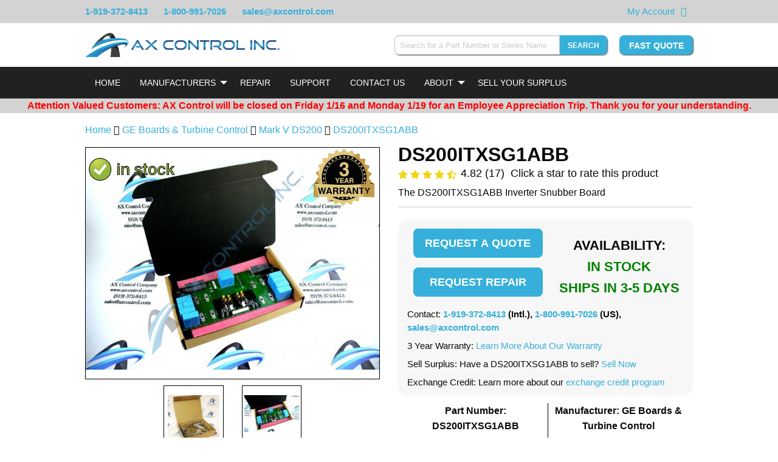

--- FILE ---
content_type: text/html; charset=UTF-8
request_url: https://www.axcontrol.com/automation/ge-boards/mark-v-ds200/DS200ITXSG1ABB
body_size: 19752
content:
<!DOCTYPE html>
<html lang="en">
<head>
    <meta charset="utf-8">
    <meta http-equiv="X-UA-Compatible" content="IE=edge">
    <meta name="viewport" content="width=device-width, initial-scale=1">

    <!-- CSRF Token -->
    <meta name="csrf-token" content="uiUTU1UYEnQOdRJruzSs1LJLL4bzVNdsYrLEH0yI">

    <meta name="description" content="The DS200ITXSG1ABB Inverter Snubber Board was manufactured by General Electric, for use in the Mark V Series. Ships worldwide, with a three-year warranty.">
    <meta name="keywords" content="DS200ITXSG1ABB, DS200, ITXS, Inverter Snubber Board, Mark V, GE, PCB">

    
    <title>DS200ITXSG1ABB Inverter Snubber Board - Buy or Repair</title>

            <link rel="preload" as="style" href="/css/products.css?id=30b03a19d1245db288f3">
        <link rel="stylesheet" href="/css/products.css?id=30b03a19d1245db288f3">
    
            <link rel="canonical" href="https://www.axcontrol.com/automation/ge-boards/mark-v-ds200/DS200ITXSG1ABB">
    
    <link rel="shortcut icon" type="image/x-icon" href="https://www.axcontrol.com/graphics/favicon.ico">
    <!--<link rel="preload" href="https://cdnjs.cloudflare.com/ajax/libs/font-awesome/4.7.0/css/font-awesome.min.css">-->
        <!-- HitsLink.com tracking script -->

    <style>
        html {
            scroll-behavior: smooth;
        }

        body{
            width: 100%;
        }

        .cart-label {
            font-weight:bolder;
        }
        .imageNoSrc {
            font-size: 0;
            position: relative;
        }

        div.dataTables_filter {
            padding-bottom: 40px;
        }
        @media screen and (max-width:350px) {
            div.dataTables_filter {
                padding-bottom: 70px;
            }
        }

    </style>
    <style>
        
        .instant-search-hidden {
            display: none;
        }
    </style>
    </head>
<body>
    <div id="app">
        <div class="widget-schema-content" data-settings="{&quot;isEnabled&quot;:true,&quot;seoPageType&quot;:&quot;Product&quot;}"></div>

        <div class="module partial-header">
    
    <div class="top-banner">
        <div class="grid">
            <div class="phone-numbers">
                <span><a href="tel:1-919-372-8413">1-919-372-8413</a></span>
                <span class="hide-for-medium"><a href="tel:1-800-991-7026"><i class="fa fa-phone"></i></a></span>
                <span class="show-for-medium"><a href="tel:1-800-991-7026">1-800-991-7026</a></span>
                <span class="show-for-medium"><a href="mailto:&#115;&#097;&#108;&#101;&#115;&#064;&#097;&#120;&#099;&#111;&#110;&#116;&#114;&#111;&#108;&#046;&#099;&#111;&#109;">&#115;&#097;&#108;&#101;&#115;&#064;&#097;&#120;&#099;&#111;&#110;&#116;&#114;&#111;&#108;&#046;&#099;&#111;&#109;</a></span>
            </div>
                        <div class="top-banner-right">
                <span class="right-item"><a href="https://www.axcontrol.com/cart">My Account</a></span>
                <span class="right-item"><a href="https://www.axcontrol.com/cart" aria-label="View Your Shopping Cart"><i class="fa fa-shopping-cart"></i></a></span>
                <span class="right-item show-for-medium">
                    <div id="google_translate_element"></div>
                </span>
            </div>
        </div>
    </div>
    <div>
        <!-- desktop header chrome -->
        <div class="desktop-header">
            <div class="grid">
                <div class="header-left">
                    <div class="branding">
                        <a href="https://www.axcontrol.com">
                            <img class="hide-on-scroll-down lazyload" data-src="https://www.axcontrol.com/logos/banner_dark.webp" title="Company Logo" alt="Company Logo">
                        </a>
                    </div>
                </div>
                <div class="header-right">
                    <div class="header-right-content clearfix">
                        <div class="widget widget-instant-search" id="widget-instant-search" data-settings="{&quot;isEnabled&quot;:true,&quot;searchEndpoint&quot;:&quot;https:\/\/www.axcontrol.com\/api\/search\/search-string&quot;,&quot;showSearchButton&quot;:true,&quot;searchSubmitRoute&quot;:&quot;https:\/\/www.axcontrol.com\/search-submit&quot;}">
        <div class="content">
            <form method="POST" action="https://www.axcontrol.com/search-submit" autocomplete="off">
                <input type="hidden" name="_token" value="uiUTU1UYEnQOdRJruzSs1LJLL4bzVNdsYrLEH0yI">
                <div class="input-group">
                    <input style="width: 300px; -webkit-appearance: none;" class="form-control input-group-field instant-search-input"
                           id="instant-search"
                           type="search"
                           v-model="post.string"
                           onkeyup="searchOnKeyup()"
                           onfocus="searchOnKeyup()"
                           onblur="resultHide()"
                           name="string"
                           placeholder="Search for a Part Number or Series Name"
                           required pattern=".{4,}" aria-label="Search for a Part Number or Series Name">
                    <button type="submit" class="button small instant-search" aria-label="Search" >Search</button>
                </div>
            </form>
            <div id="results">
                <table class="table table-dark instant-search-hidden" style="width: 30%;" id="hiddenResultsTable">
                    <tbody id="resultsBody">
                    <tr>
                        <td>
                            <a href="#"
                               onclick="alert('hi')">DS200AAHA1</a>
                        </td>
                        <td>GE Turbine Control</td>
                        <td>Mark V</td>
                    </tr>
                    </tbody>
                </table>
            </div>
        </div>
    </div>

                        <div class="pull-right fast-quote show-on-scroll-down">
                            <a class="button"
                               href="https://www.axcontrol.com/quote"
                               rel="noopener noreferer">
                                Fast Quote
                           </a>
                       </div>
                    </div>
                </div>
            </div>
        </div>
        <!-- end desktop header chrome -->
        <div class="sticky-header" v-bind:class="stickyClass">
            <div>
                <!-- mobile responsive top bar. Toggles navigation -->
                <div class="top-bar top-bar-mobile hide-on-load-new" data-responsive-toggle="navigation-bar" data-hide-for="large">
                    <div class="title-bar-left">
                        <a class="logo white" href="https://www.axcontrol.com">
                            <img alt="AX Control" title="AX Control" src="https://www.axcontrol.com/logos/banner_light.webp">
                        </a>
                    </div>
                    <div class="title-bar-right">
                        <div class="title-bar-right-inner">
                            <button class="fa fa-search" data-toggle="instant-search-mobile" aria-label="Search"></button>
                            <button id="mobile-nav-toggle" class="fa fa-bars" type="button" data-toggle aria-label="Toggle"></button>
                        </div>
                    </div>
                </div>
                <div id="instant-search-mobile" class="hide-for-large instant-search-mobile" data-toggler=".displayed">
                    <div class="widget widget-instant-search" id="widget-instant-search" data-settings="{&quot;isEnabled&quot;:true,&quot;searchEndpoint&quot;:&quot;https:\/\/www.axcontrol.com\/api\/search\/search-string&quot;,&quot;showSearchButton&quot;:true,&quot;searchSubmitRoute&quot;:&quot;https:\/\/www.axcontrol.com\/search-submit&quot;}">
        <div class="content">
            <form method="POST" action="https://www.axcontrol.com/search-submit" autocomplete="off">
                <input type="hidden" name="_token" value="uiUTU1UYEnQOdRJruzSs1LJLL4bzVNdsYrLEH0yI">
                <div class="input-group">
                    <input style="width: 300px; -webkit-appearance: none;" class="form-control input-group-field instant-search-input"
                           id="instant-search"
                           type="search"
                           v-model="post.string"
                           onkeyup="searchOnKeyup()"
                           onfocus="searchOnKeyup()"
                           onblur="resultHide()"
                           name="string"
                           placeholder="Search for a Part Number or Series Name"
                           required pattern=".{4,}" aria-label="Search for a Part Number or Series Name">
                    <button type="submit" class="button small instant-search" aria-label="Search" >Search</button>
                </div>
            </form>
            <div id="results">
                <table class="table table-dark instant-search-hidden" style="width: 30%;" id="hiddenResultsTable">
                    <tbody id="resultsBody">
                    <tr>
                        <td>
                            <a href="#"
                               onclick="alert('hi')">DS200AAHA1</a>
                        </td>
                        <td>GE Turbine Control</td>
                        <td>Mark V</td>
                    </tr>
                    </tbody>
                </table>
            </div>
        </div>
    </div>

                </div>
                <!-- end mobile responsive top bar. -->
            </div>
            <div class="widget widget-navbar" data-settings="{&quot;nav&quot;:{&quot;Home&quot;:{&quot;href&quot;:&quot;https:\/\/www.axcontrol.com&quot;},&quot;Manufacturers&quot;:{&quot;class&quot;:&quot;dropdown-toggle&quot;,&quot;role&quot;:&quot;button&quot;,&quot;aria&quot;:&quot;false&quot;,&quot;style&quot;:&quot;cursor:default;&quot;,&quot;subnav&quot;:{&quot;GE Boards \u0026 Turbine Control\n\n&quot;:{&quot;href&quot;:&quot;https:\/\/www.axcontrol.com\/automation\/ge-boards&quot;,&quot;logo&quot;:null,&quot;meta_title&quot;:null},&quot;GE Drives&quot;:{&quot;href&quot;:&quot;https:\/\/www.axcontrol.com\/automation\/ge-drives&quot;,&quot;logo&quot;:null,&quot;meta_title&quot;:null},&quot;GE Fanuc PLC&quot;:{&quot;href&quot;:&quot;https:\/\/www.axcontrol.com\/automation\/ge-fanuc-plc&quot;,&quot;logo&quot;:null,&quot;meta_title&quot;:null},&quot;Reliance Electric&quot;:{&quot;href&quot;:&quot;https:\/\/www.axcontrol.com\/automation\/reliance-electric&quot;,&quot;logo&quot;:null,&quot;meta_title&quot;:null},&quot;GE Multilin&quot;:{&quot;href&quot;:&quot;https:\/\/www.axcontrol.com\/automation\/ge-multilin&quot;,&quot;logo&quot;:null,&quot;meta_title&quot;:null},&quot;Woodward&quot;:{&quot;href&quot;:&quot;https:\/\/www.axcontrol.com\/automation\/Woodward&quot;,&quot;logo&quot;:null,&quot;meta_title&quot;:null},&quot;Allen Bradley&quot;:{&quot;href&quot;:&quot;https:\/\/www.axcontrol.com\/automation\/allen-bradley&quot;,&quot;logo&quot;:null,&quot;meta_title&quot;:null},&quot;Fuji Electric&quot;:{&quot;href&quot;:&quot;https:\/\/www.axcontrol.com\/automation\/fuji-electric&quot;,&quot;logo&quot;:null,&quot;meta_title&quot;:null},&quot;Horner Electric&quot;:{&quot;href&quot;:&quot;https:\/\/www.axcontrol.com\/automation\/horner&quot;,&quot;logo&quot;:null,&quot;meta_title&quot;:null},&quot;Cognex Vision&quot;:{&quot;href&quot;:&quot;https:\/\/www.axcontrol.com\/automation\/cognex-vision&quot;,&quot;logo&quot;:null,&quot;meta_title&quot;:null},&quot;Keyence&quot;:{&quot;href&quot;:&quot;https:\/\/www.axcontrol.com\/automation\/keyence&quot;,&quot;logo&quot;:null,&quot;meta_title&quot;:null},&quot;Parker Eurotherm SSD&quot;:{&quot;href&quot;:&quot;https:\/\/www.axcontrol.com\/automation\/parker-eurotherm-ssd&quot;,&quot;logo&quot;:null,&quot;meta_title&quot;:null},&quot;GE Fanuc VMIC&quot;:{&quot;href&quot;:&quot;https:\/\/www.axcontrol.com\/automation\/ge-fanuc-vmic&quot;,&quot;logo&quot;:null,&quot;meta_title&quot;:null},&quot;Eurotherm Drives&quot;:{&quot;href&quot;:&quot;https:\/\/www.axcontrol.com\/automation\/eurotherm-drives&quot;,&quot;logo&quot;:null,&quot;meta_title&quot;:null},&quot;Red Lion&quot;:{&quot;href&quot;:&quot;https:\/\/www.axcontrol.com\/automation\/Red%20Lion&quot;,&quot;logo&quot;:null,&quot;meta_title&quot;:null},&quot;CTC Parker Automation&quot;:{&quot;href&quot;:&quot;https:\/\/www.axcontrol.com\/automation\/ctc-parker-automation&quot;,&quot;logo&quot;:null,&quot;meta_title&quot;:null},&quot;Pro-face Xycom&quot;:{&quot;href&quot;:&quot;https:\/\/www.axcontrol.com\/automation\/pro-face&quot;,&quot;logo&quot;:null,&quot;meta_title&quot;:null},&quot;Square D&quot;:{&quot;href&quot;:&quot;https:\/\/www.axcontrol.com\/automation\/square-d&quot;,&quot;logo&quot;:null,&quot;meta_title&quot;:null},&quot;Automation Direct&quot;:{&quot;href&quot;:&quot;https:\/\/www.axcontrol.com\/automation\/automation-direct&quot;,&quot;logo&quot;:null,&quot;meta_title&quot;:null},&quot;Reliance Electric Manuals&quot;:{&quot;href&quot;:&quot;https:\/\/www.axcontrol.com\/automation\/reliance-electric-manuals&quot;,&quot;logo&quot;:null,&quot;meta_title&quot;:null}}},&quot;Repair&quot;:{&quot;href&quot;:&quot;https:\/\/www.axcontrol.com\/repair&quot;},&quot;Support&quot;:{&quot;href&quot;:&quot;https:\/\/www.axcontrol.com\/support&quot;},&quot;Contact Us&quot;:{&quot;href&quot;:&quot;https:\/\/www.axcontrol.com\/contact-us&quot;},&quot;About&quot;:{&quot;href&quot;:&quot;https:\/\/www.axcontrol.com\/about-us&quot;,&quot;class&quot;:&quot;dropdown-toggle&quot;,&quot;role&quot;:&quot;button&quot;,&quot;aria&quot;:&quot;false&quot;,&quot;subnav&quot;:{&quot;About Our Company&quot;:{&quot;href&quot;:&quot;https:\/\/www.axcontrol.com\/about-us&quot;},&quot;Warranty and Returns&quot;:{&quot;href&quot;:&quot;https:\/\/www.axcontrol.com\/warranty-and-returns&quot;},&quot;Payment Options&quot;:{&quot;href&quot;:&quot;https:\/\/www.axcontrol.com\/payment-options&quot;},&quot;Shipping Options&quot;:{&quot;href&quot;:&quot;https:\/\/www.axcontrol.com\/shipping-options&quot;},&quot;FAQ&quot;:{&quot;href&quot;:&quot;https:\/\/www.axcontrol.com\/faq&quot;},&quot;Blog&quot;:{&quot;href&quot;:&quot;https:\/\/www.axcontrol.com\/blog\/&quot;}}},&quot;Sell Your Surplus&quot;:{&quot;href&quot;:&quot;https:\/\/www.axcontrol.com\/surplus&quot;}}}">
    <div class="top-bar navigation-bar" id="navigation-bar">
        <div class="grid">
            <div class="top-bar-left">
                <ul class="vertical medium-horizontal menu accordion-menu accordion outer-dropdown hide-on-load"
                    data-responsive-menu="accordion medium-dropdown" data-disable-hover="true" data-click-open="true">

                                                                <li>
                            <a class="white navbar-home"

                               
                                                                  href="https://www.axcontrol.com"
                               
                               style="">Home</a>
                                                    </li>
                                            <li>
                            <a class="white navbar-manufacturers"

                               
                               
                               style="cursor:default;">Manufacturers</a>
                                                            <ul style="overflow-y: scroll; overflow-x: hidden;"
                                    class="accordion-menu dropdown-menu dropdown menu vertical hide-on-load-sub submenu-scroll submenu-manufacturers"
                                    data-parent-class="outer-dropdown"
                                    >
                                                                            <li style="display: flex; flex-direction: column;">
                                            <a class="white dropdown-menu-mobile" href="https://www.axcontrol.com/automation/ge-boards">GE Boards &amp; Turbine Control

</a>

                                                                                    </li>

                                                                            <li style="display: flex; flex-direction: column;">
                                            <a class="white dropdown-menu-mobile" href="https://www.axcontrol.com/automation/ge-drives">GE Drives</a>

                                                                                    </li>

                                                                            <li style="display: flex; flex-direction: column;">
                                            <a class="white dropdown-menu-mobile" href="https://www.axcontrol.com/automation/ge-fanuc-plc">GE Fanuc PLC</a>

                                                                                    </li>

                                                                            <li style="display: flex; flex-direction: column;">
                                            <a class="white dropdown-menu-mobile" href="https://www.axcontrol.com/automation/reliance-electric">Reliance Electric</a>

                                                                                    </li>

                                                                            <li style="display: flex; flex-direction: column;">
                                            <a class="white dropdown-menu-mobile" href="https://www.axcontrol.com/automation/ge-multilin">GE Multilin</a>

                                                                                    </li>

                                                                            <li style="display: flex; flex-direction: column;">
                                            <a class="white dropdown-menu-mobile" href="https://www.axcontrol.com/automation/Woodward">Woodward</a>

                                                                                    </li>

                                                                            <li style="display: flex; flex-direction: column;">
                                            <a class="white dropdown-menu-mobile" href="https://www.axcontrol.com/automation/allen-bradley">Allen Bradley</a>

                                                                                    </li>

                                                                            <li style="display: flex; flex-direction: column;">
                                            <a class="white dropdown-menu-mobile" href="https://www.axcontrol.com/automation/fuji-electric">Fuji Electric</a>

                                                                                    </li>

                                                                            <li style="display: flex; flex-direction: column;">
                                            <a class="white dropdown-menu-mobile" href="https://www.axcontrol.com/automation/horner">Horner Electric</a>

                                                                                    </li>

                                                                            <li style="display: flex; flex-direction: column;">
                                            <a class="white dropdown-menu-mobile" href="https://www.axcontrol.com/automation/cognex-vision">Cognex Vision</a>

                                                                                    </li>

                                                                            <li style="display: flex; flex-direction: column;">
                                            <a class="white dropdown-menu-mobile" href="https://www.axcontrol.com/automation/keyence">Keyence</a>

                                                                                    </li>

                                                                            <li style="display: flex; flex-direction: column;">
                                            <a class="white dropdown-menu-mobile" href="https://www.axcontrol.com/automation/parker-eurotherm-ssd">Parker Eurotherm SSD</a>

                                                                                    </li>

                                                                            <li style="display: flex; flex-direction: column;">
                                            <a class="white dropdown-menu-mobile" href="https://www.axcontrol.com/automation/ge-fanuc-vmic">GE Fanuc VMIC</a>

                                                                                    </li>

                                                                            <li style="display: flex; flex-direction: column;">
                                            <a class="white dropdown-menu-mobile" href="https://www.axcontrol.com/automation/eurotherm-drives">Eurotherm Drives</a>

                                                                                    </li>

                                                                            <li style="display: flex; flex-direction: column;">
                                            <a class="white dropdown-menu-mobile" href="https://www.axcontrol.com/automation/Red%20Lion">Red Lion</a>

                                                                                    </li>

                                                                            <li style="display: flex; flex-direction: column;">
                                            <a class="white dropdown-menu-mobile" href="https://www.axcontrol.com/automation/ctc-parker-automation">CTC Parker Automation</a>

                                                                                    </li>

                                                                            <li style="display: flex; flex-direction: column;">
                                            <a class="white dropdown-menu-mobile" href="https://www.axcontrol.com/automation/pro-face">Pro-face Xycom</a>

                                                                                    </li>

                                                                            <li style="display: flex; flex-direction: column;">
                                            <a class="white dropdown-menu-mobile" href="https://www.axcontrol.com/automation/square-d">Square D</a>

                                                                                    </li>

                                                                            <li style="display: flex; flex-direction: column;">
                                            <a class="white dropdown-menu-mobile" href="https://www.axcontrol.com/automation/automation-direct">Automation Direct</a>

                                                                                    </li>

                                                                            <li style="display: flex; flex-direction: column;">
                                            <a class="white dropdown-menu-mobile" href="https://www.axcontrol.com/automation/reliance-electric-manuals">Reliance Electric Manuals</a>

                                                                                    </li>

                                                                    </ul>

                                                    </li>
                                            <li>
                            <a class="white navbar-repair"

                               
                                                                  href="https://www.axcontrol.com/repair"
                               
                               style="">Repair</a>
                                                    </li>
                                            <li>
                            <a class="white navbar-support"

                               
                                                                  href="https://www.axcontrol.com/support"
                               
                               style="">Support</a>
                                                    </li>
                                            <li>
                            <a class="white navbar-contact us"

                               
                                                                  href="https://www.axcontrol.com/contact-us"
                               
                               style="">Contact Us</a>
                                                    </li>
                                            <li>
                            <a class="white navbar-about"

                               
                                                                  href="https://www.axcontrol.com/about-us"
                               
                               style="">About</a>
                                                            <ul style=""
                                    class="accordion-menu dropdown-menu dropdown menu vertical hide-on-load-sub submenu-scroll submenu-about"
                                    data-parent-class="outer-dropdown"
                                    >
                                                                            <li style="display: flex; flex-direction: column;">
                                            <a class="white dropdown-menu-mobile" href="https://www.axcontrol.com/about-us">About Our Company</a>

                                                                                    </li>

                                                                            <li style="display: flex; flex-direction: column;">
                                            <a class="white dropdown-menu-mobile" href="https://www.axcontrol.com/warranty-and-returns">Warranty and Returns</a>

                                                                                    </li>

                                                                            <li style="display: flex; flex-direction: column;">
                                            <a class="white dropdown-menu-mobile" href="https://www.axcontrol.com/payment-options">Payment Options</a>

                                                                                    </li>

                                                                            <li style="display: flex; flex-direction: column;">
                                            <a class="white dropdown-menu-mobile" href="https://www.axcontrol.com/shipping-options">Shipping Options</a>

                                                                                    </li>

                                                                            <li style="display: flex; flex-direction: column;">
                                            <a class="white dropdown-menu-mobile" href="https://www.axcontrol.com/faq">FAQ</a>

                                                                                    </li>

                                                                            <li style="display: flex; flex-direction: column;">
                                            <a class="white dropdown-menu-mobile" href="https://www.axcontrol.com/blog/">Blog</a>

                                                                                    </li>

                                                                    </ul>

                                                    </li>
                                            <li>
                            <a class="white navbar-sell your surplus"

                               
                                                                  href="https://www.axcontrol.com/surplus"
                               
                               style="">Sell Your Surplus</a>
                                                    </li>
                                    </ul>
            </div>
        </div>
    </div>
</div>
        </div>
    </div>
</div>
        <div style="margin:0;" class="widget widget-announcebanner" data-settings="{&quot;isEnabled&quot;:true,&quot;content&quot;:&quot;Attention Valued Customers: AX Control will be closed on Friday 1\/16 and Monday 1\/19 for an Employee Appreciation Trip. Thank you for your understanding.&quot;,&quot;do_not_display_after&quot;:&quot;2026-01-19 23:59:59&quot;}">
    <div class="content" id="announcebanner" style="text-align: center; background: #D3D3D3" onclick="closeAnnounceBanner(this)">
        <span style="font-size: 16px; color: red; font-weight: bold">Attention Valued Customers: AX Control will be closed on Friday 1/16 and Monday 1/19 for an Employee Appreciation Trip. Thank you for your understanding.<span style="font-weight: lighter; color:black"></span></span>
    </div>
</div>
        <script>
        function closeAnnounceBanner(el) {
            el.style.display = 'none';
        }
    </script>

        <!--<div class="grid" id="alert-message-box">
            
                    </div>-->

        <div class="page-content">
                        <div class="grid">
            <div id="page-product" class="page-product clearfix">
                <div class="grid-x grid-margin-x grid-padding-y breadcrumb-div">
                    <div class="cell large-12" style="padding-bottom:0;">
                        <p>
                            <a href="https://www.axcontrol.com" class="home-breadcrumb">Home</a>
                            <i class="fa fa-angle-double-right" aria-hidden="true"></i> <a href="https://www.axcontrol.com/automation/ge-boards">GE Boards &amp; Turbine Control

</a>
                            <i class="fa fa-angle-double-right" aria-hidden="true"></i> <a href="https://www.axcontrol.com/automation/ge-boards/mark-v-ds200">Mark V DS200</a>
                                                            <i class="fa fa-angle-double-right" aria-hidden="true"></i> <a href="https://www.axcontrol.com/automation/ge-boards/mark-v-ds200/DS200ITXSG1ABB">DS200ITXSG1ABB</a>
                                                    </p>
                    </div>
                </div>
                <div class="grid-x grid-margin-x">
                    <div class="cell large-6 small-order-2 medium-order-2 large-order-1">
                        <div class="widget widget-slideshow clearfix" id="widget-slideshow" data-settings="{&quot;isEnabled&quot;:true,&quot;images&quot;:[{&quot;xsmall&quot;:&quot;https:\/\/www.axcontrol.com\/images\/xsmall\/ds200itxsg1abb.jpg&quot;,&quot;title&quot;:&quot;DS200ITXSG1ABB GE EX2000 GENERATOR SNUBBER BOARD | Image&quot;,&quot;alt&quot;:&quot;DS200ITXSG1ABB GE EX2000 GENERATOR SNUBBER BOARD | Image&quot;,&quot;small&quot;:&quot;https:\/\/www.axcontrol.com\/images\/small\/ds200itxsg1abb.jpg&quot;,&quot;medium&quot;:&quot;https:\/\/www.axcontrol.com\/images\/medium\/ds200itxsg1abb.jpg&quot;,&quot;large&quot;:&quot;https:\/\/www.axcontrol.com\/images\/large\/ds200itxsg1abb.jpg&quot;,&quot;xlarge&quot;:&quot;https:\/\/www.axcontrol.com\/images\/xlarge\/ds200itxsg1abb.jpg&quot;},{&quot;xsmall&quot;:&quot;https:\/\/www.axcontrol.com\/images\/xsmall\/ge-ds200itxsg1a.jpg&quot;,&quot;title&quot;:&quot;DS200ITXSG1ABB GE EX2000 GENERATOR SNUBBER BOARD | Image&quot;,&quot;alt&quot;:&quot;DS200ITXSG1ABB GE EX2000 GENERATOR SNUBBER BOARD | Image&quot;,&quot;small&quot;:&quot;https:\/\/www.axcontrol.com\/images\/small\/ge-ds200itxsg1a.jpg&quot;,&quot;medium&quot;:&quot;https:\/\/www.axcontrol.com\/images\/medium\/ge-ds200itxsg1a.jpg&quot;,&quot;large&quot;:&quot;https:\/\/www.axcontrol.com\/images\/large\/ge-ds200itxsg1a.jpg&quot;,&quot;xlarge&quot;:&quot;https:\/\/www.axcontrol.com\/images\/xlarge\/ge-ds200itxsg1a.jpg&quot;}],&quot;imageCount&quot;:2,&quot;slideshowType&quot;:&quot;stack&quot;,&quot;allImagesExist&quot;:true}">
        <div class="content" style="text-align: center;">
            <div class="grid-x grid-margin-x grid-margin-y grid-padding-y" id="main-image-container-id">
                <div class="cell large-12 main-image-container" style="position: relative;">
                                            <div id="swipe-left-arrow-div" class="swipe-arrow">
                            <p style="margin-right: auto; padding: 18px 3px 18px 3px;" id="swipe-left-arrow">&#10094</p>
                        </div>
                                                                <img style="position: absolute; top:16px; left: 0; max-width: 152px; z-index: 15" alt="In Stock"
                             title="In Stock" class="in-stock-image"
                             src="https://www.axcontrol.com/graphics/in-stock-product3.png">
                                        <div class="wrapper" style="position: relative;">
                                                    <img id="part-image" class="main-image lazyload"
                                 title="DS200ITXSG1ABB GE EX2000 GENERATOR SNUBBER BOARD | Image"
                                 alt="DS200ITXSG1ABB GE EX2000 GENERATOR SNUBBER BOARD | Image"
                                 src="https://www.axcontrol.com/images/large/ds200itxsg1abb.jpg"
                                 height="100%" width="100%">
                                            </div>
                                            <img loading="lazy"
                             style="position: absolute; top:2px; right: 8px; max-width: 300px; z-index:15"
                             height="100px" width="100px" class="product-warranty-image" alt="3 year warranty"
                             title="3 year warranty" src="https://www.axcontrol.com/svg/3yearwarranty-min.svg">
                                                                <div id="swipe-right-arrow-div" class="swipe-arrow">
                            <p style="margin-left: auto; padding: 18px 3px 18px 3px;" id="swipe-right-arrow">&#10095</p>
                        </div>
                                    </div>
            </div>
                            <div class="grid-x grid-margin-x grid-padding-y show-for-large secondary-images" data-equalizer>
                                            <div class="cell large-3" data-equalizer-watch></div>
                                                                <div class="cell  large-3  image-contain-border"
                             data-equalizer-watch>
                            <img id="secondary-image-1" class="secondary-image lazyload"
                                 style=" aspect-ratio: 0.94444444444444; "
                                 title="DS200ITXSG1ABB GE EX2000 GENERATOR SNUBBER BOARD | Image"
                                 alt="DS200ITXSG1ABB GE EX2000 GENERATOR SNUBBER BOARD | Image"
                                 src="https://www.axcontrol.com/images/xsmall/ds200itxsg1abb.jpg"
                                 height="100%" width="auto" loading="lazy">
                        </div>
                                            <div class="cell  large-3  image-contain-border"
                             data-equalizer-watch>
                            <img id="secondary-image-2" class="secondary-image lazyload"
                                 style=" aspect-ratio: 1.5; "
                                 title="DS200ITXSG1ABB GE EX2000 GENERATOR SNUBBER BOARD | Image"
                                 alt="DS200ITXSG1ABB GE EX2000 GENERATOR SNUBBER BOARD | Image"
                                 src="https://www.axcontrol.com/images/xsmall/ge-ds200itxsg1a.jpg"
                                 height="100%" width="auto" loading="lazy">
                        </div>
                                    </div>
                    </div>
    </div>

                        <div class="content" style="margin-top:-10px">

    <table style="border:none; border-collapse: initial; margin-bottom:0px;" >
        <tr style="text-align: center; margin-top:10px">
            <td></td>
            <td style="text-align: center; border:none" width="100%">
                <a class="hide-for-small-only">
                    <img id='img-find' style="height:48px;" height="48px" width="70px" src="/graphics/visa_card.png" alt="visa card logo" loading="lazy">
                </a>
                <a  class="hide-for-small-only">
                    <img style="height:48px;" height="48px" width="70px" src="/graphics/american_exp.png" alt="american express logo" loading="lazy">
                </a>
                <a  class="hide-for-small-only">
                    <img style="height:48px;" height="48px" width="70px" src="/graphics/master_card.png" alt="master card logo" loading="lazy">
                </a>
                <a>
                    <img style="height:48px;" height="48px" width="130px" src="/graphics/bb_card.png" alt="bbb logo" loading="lazy">
                </a>
                <a>
                    <img style="height:48px;" height="48px" width="60px" src="/graphics/duns-seal.png" alt="duns seal" loading="lazy">
                </a>
            </td>

        </tr>
    </table>
    <p style="text-align:center; font-size:18px; margin-bottom:5px;">
        <a href="#about">About</a> |
        <a href="#techspecs">Product Specifications</a> |
        <a href="#faq">FAQs</a>
    </p>
</div>                    </div>
                    <div class="cell large-6 small-order-1 medium-order-1 large-order-2" style="margin-bottom: 0px">
                            <div class="module partial-product-header" style="margin-top: -10px">
    <div class="content">
        <h1 style="margin-top: 0;" class="part-number" title="DS200ITXSG1ABB">DS200ITXSG1ABB</h1>
        <div class="grid-x grid-margin-x">
            <div class="cell large-12" >
                <span id="fa-star-o-svg" style="display: none;">
    <img src="https://www.axcontrol.com/images/graphics/icons/star-regular.svg" style="width: 16px; height: 16px;" alt="open star" />
</span>
    <span id="fa-star-half-o-svg" style="display: none;">
    <img src="https://www.axcontrol.com/images/graphics/icons/star-half-alt-solid.svg" style="width: 16px; height: 16px;" alt="half full star" />
</span>
    <span id="fa-star-svg" style="display: none;">
    <img src="https://www.axcontrol.com/images/graphics/icons/star.svg" style="width: 16px; height: 16px;" alt="full star" />
</span>
<div id="product-rating-widget" class="widget widget-product-rating" style="margin-top: -8px" data-settings="{&quot;isEnabled&quot;:true,&quot;productId&quot;:11392,&quot;partNumber&quot;:&quot;DS200ITXSG1ABB&quot;,&quot;rating&quot;:{&quot;count&quot;:17,&quot;avg&quot;:4.8,&quot;stars&quot;:{&quot;1&quot;:&quot;fa-star&quot;,&quot;2&quot;:&quot;fa-star&quot;,&quot;3&quot;:&quot;fa-star&quot;,&quot;4&quot;:&quot;fa-star&quot;,&quot;5&quot;:&quot;fa-star&quot;}},&quot;product&quot;:{&quot;id&quot;:11392,&quot;part_number&quot;:&quot;DS200ITXSG1ABB&quot;,&quot;revision_type_id&quot;:1,&quot;series_id&quot;:113,&quot;stock_level_id&quot;:4,&quot;repair_time_id&quot;:1,&quot;stock_level_text&quot;:&quot;In Stock\u003Cbr\/\u003EShips Today&quot;,&quot;repair_time_text&quot;:&quot;24 Hours&quot;,&quot;weight&quot;:&quot;10.0&quot;,&quot;recond_stock&quot;:1,&quot;new_stock&quot;:0,&quot;recond_price&quot;:&quot;0.00&quot;,&quot;new_price&quot;:&quot;0.00&quot;,&quot;max_oversell&quot;:0,&quot;description&quot;:&quot;The DS200ITXSG1ABB Inverter Snubber Board&quot;,&quot;short_desc&quot;:null,&quot;content&quot;:&quot;\u003Cp\u003E\u003Cstrong\u003EThis\u0026nbsp;DS200ITXSG1ABB printed circuit board product offering from General Electric was designed and manufactured for the Mark V Turbine Control System Series. The Mark V Series that this\u0026nbsp;DS200ITXSG1ABB PCB belongs to is something of a self-explanatory General Electric product series, as it exists with specific applications in the management and control systems of popular and compatible wind, gas, and steam turbine automated drive assemblies.\u003C\/strong\u003E\u003C\/p\u003E\r\n\r\n\u003Cp\u003E\u003Cstrong\u003EThe series\u0026nbsp;exists as one of the lastly-developed GE product series to make use of the patented Speedtronic control system technology first seen with the rollout of the Mark I in the later 1960s.\u003C\/strong\u003E\u003C\/p\u003E\r\n\r\n\u003Chr \/\u003E\r\n\u003Ch5\u003EHardware Tips and Specifications\u003C\/h5\u003E\r\n\r\n\u003Cp\u003E\u003Cstrong\u003EThe DS200ITXSG1ABB functional product number itself can be considered a primary source of DS200ITXSG1ABB Board hardware component and component specification information; coding for these details in a series of consecutive functional naming segments\u003C\/strong\u003E.\u003C\/p\u003E\r\n\r\n\u003Cul\u003E\r\n\t\u003Cli\u003EFor instance, the DS200ITXSG1ABB functional product number starts with the dual-functional DS200 series tag delegating this DS200ITXSG1ABB PCB\u0026#39;s normal Mark V Series assembly as well as its domestic original manufacture location.\u003C\/li\u003E\r\n\t\u003Cli\u003EThis dual-functional initial tag is followed in the DS200ITXSG1ABB functional product number by the ITXS functional product abbreviation developed by General Electric to act as a convenient functional replacement to the lengthy DS200ITXSG1ABB product number itself.\u003C\/li\u003E\r\n\t\u003Cli\u003E\u003Cstrong\u003EThis is followed in the DS200ITXSG1ABB functional product number by another dual-functional naming tag in the G1 series grouping tag delegating this DS200ITXSG1ABB PCB\u0026#39;s normal style of PCB coating as well as its Group one Mark V Series product grouping. \u003C\/strong\u003E\u003C\/li\u003E\r\n\t\u003Cli\u003EThis DS200ITXSG1ABB Inverter Snubber Board is not the originally-produced device of its specific Mark V Series functional role, that would be the DS200ITXSG1 parent Inverter Snubber Board missing this DS200ITXSG1ABB PCB\u0026#39;s full three-fold revision history.\u003C\/li\u003E\r\n\u003C\/ul\u003E\r\n\r\n\u003Cp\u003E\u003Cstrong\u003EAs with any General Electric printed circuit board made available to our extended new and reconditioned inventory here, this\u0026nbsp;DS200ITXSG1ABB\u0026nbsp;PCB\u0026#39;s intended Mark V Series functionality is introduced with its normal Mark V Series assembly\u0026#39;s adoption of a specific series of functionality-inducing hardware components and component specifications. \u003C\/strong\u003EGenerally, voltage suppression and limitation with this\u0026nbsp;DS200ITXSG1ABB product offering will be handed by its Mark V Series-standardized set of voltage-limiting hardware components including:\u003C\/p\u003E\r\n\r\n\u003Cul\u003E\r\n\t\u003Cli\u003Evarious styles of capacitors\u003C\/li\u003E\r\n\t\u003Cli\u003Eresistors\u003C\/li\u003E\r\n\t\u003Cli\u003Etransistors\u003C\/li\u003E\r\n\t\u003Cli\u003Ediodes\u003C\/li\u003E\r\n\t\u003Cli\u003Eintegrated circuits\u003C\/li\u003E\r\n\u003C\/ul\u003E\r\n\r\n\u003Cp\u003E\u003Cstrong\u003EThe GE Inverter Snubber Board DS200ITXSG1ABB is a Inverter Snubber Board used in AT Frame GE Industrial System Drives. The functional acronym used for the DS200ITXSG1ABB is ITXS.\u0026nbsp;\u003C\/strong\u003EThe\u0026nbsp;DS200ITXSG1ABB\u0026nbsp;mounts onto the power modules for each phase leg, totaling three of these board for a 3 phase application.\u003Cstrong\u003E The function is to reduce inductance between the power modules and the subsequent suppression circuits.\u0026nbsp;If the DS200ITXSG1ABB is serving the A leg of the cycle it uses APL, the B leg BPL, and so on.\u003C\/strong\u003E The diagram showing these connectors can be found in Figure 1 of the instruction manual GEI-100238. The board features 3 distinct connectors listed below:\u003C\/p\u003E\r\n\r\n\u003Cul\u003E\r\n\t\u003Cli\u003E\u003Cstrong\u003EAPL\u003C\/strong\u003E\u003C\/li\u003E\r\n\t\u003Cli\u003E\u003Cstrong\u003EBPL\u003C\/strong\u003E\u003C\/li\u003E\r\n\t\u003Cli\u003E\u003Cstrong\u003ECPL\u003C\/strong\u003E\u003C\/li\u003E\r\n\u003C\/ul\u003E\r\n\r\n\u003Chr \/\u003E\r\n&quot;,&quot;meta_title&quot;:&quot;DS200ITXSG1ABB Inverter Snubber Board - Buy or Repair&quot;,&quot;meta_description&quot;:&quot;The DS200ITXSG1ABB Inverter Snubber Board was manufactured by General Electric, for use in the Mark V Series. Ships worldwide, with a three-year warranty.&quot;,&quot;keywords&quot;:&quot;[\u0022DS200ITXSG1ABB\u0022,\u0022DS200\u0022,\u0022ITXS\u0022,\u0022Inverter Snubber Board\u0022,\u0022Mark V\u0022,\u0022GE\u0022,\u0022PCB\u0022]&quot;,&quot;series_page_description&quot;:&quot;DS200ITXSG1ABB Inverter Snubber Board&quot;,&quot;quote_description&quot;:null,&quot;inventory_notes&quot;:&quot;&quot;,&quot;cross_reference&quot;:&quot;&quot;,&quot;created_at&quot;:null,&quot;updated_at&quot;:&quot;2025-07-31T19:53:10.000000Z&quot;,&quot;length&quot;:16,&quot;width&quot;:16,&quot;height&quot;:16,&quot;has_pdf&quot;:1,&quot;text_revision&quot;:null,&quot;is_ecommerce&quot;:0,&quot;description_no_schema&quot;:null,&quot;tech_spec_place&quot;:1,&quot;description_place&quot;:2,&quot;faq_place&quot;:3,&quot;manufacturer_display_name&quot;:null,&quot;series_display_name&quot;:null,&quot;no_repair&quot;:0,&quot;series&quot;:{&quot;id&quot;:113,&quot;manufacturer_id&quot;:16,&quot;name&quot;:&quot;Mark V DS200&quot;,&quot;page_name&quot;:&quot;mark-v-ds200&quot;,&quot;description&quot;:&quot;The GE General Electric Speedtronic Mark V Gas Turbine Control System is a version of GE\u0027s long series of highly reliable electro-hydraulic control (EHC) systems for Steam and Gas Turbine Control. The Mark V Gas Turbine Control System fulfills all gas turbine control requirements while providing a considerable level of reliability through advanced protections and multiple redundancies. Each product in our inventory is tested and ready to ship. We are proud to offer a substantial inventory of these critical boards and provide a standard warranty with each and every purchase. Search for your specific part number or call our support team today.&quot;,&quot;content&quot;:null,&quot;meta_title&quot;:&quot;GE Mark V DS200 Speedtronic Gas Turbine Control System&quot;,&quot;meta_description&quot;:&quot;AX Control has a pre-certified inventory of replacement parts for GE\u2019s Mark V DS200 Speedtronic Gas Turbine Control System. Browse our catalog and call today.&quot;,&quot;keywords&quot;:&quot;[\u0022GE Mark V\u0022,\u0022General Electric\u0022,\u0022DS200 Mark V\u0022,\u0022DS200\u0022,\u0022Speedtronic\u0022,\u0022Gas Turbine Control System\u0022,\u0022Replacement\u0022]&quot;,&quot;display_order&quot;:1,&quot;is_active&quot;:1,&quot;created_at&quot;:null,&quot;updated_at&quot;:&quot;2022-09-20T19:42:31.000000Z&quot;,&quot;product_type_id&quot;:null,&quot;text_revisions&quot;:0,&quot;warranty_id&quot;:3,&quot;use_custom_meta_tags&quot;:1,&quot;user_name&quot;:null,&quot;manufacturer_display_name&quot;:null,&quot;manufacturer&quot;:{&quot;id&quot;:16,&quot;name&quot;:&quot;GE Boards \u0026 Turbine Control\n\n&quot;,&quot;page_name&quot;:&quot;ge-boards&quot;,&quot;logo&quot;:&quot;&quot;,&quot;description&quot;:&quot;&quot;,&quot;content&quot;:null,&quot;meta_title&quot;:&quot;GE General Electric Drive and Speedtronic Mark IV Mark V Boards.&quot;,&quot;meta_description&quot;:&quot;GE General Electric Drive and Speedtronic Mark IV Mark V Boards.&quot;,&quot;keywords&quot;:&quot;GE, General Electric, Drive and Speedtronic, Mark IV, Mark V, Boards.&quot;,&quot;display_order&quot;:1,&quot;is_active&quot;:1,&quot;created_at&quot;:null,&quot;updated_at&quot;:null}},&quot;stock_level&quot;:{&quot;id&quot;:4,&quot;name&quot;:&quot;ships in 3-5 days&quot;,&quot;is_quote_only&quot;:0,&quot;is_active&quot;:1,&quot;created_at&quot;:null,&quot;updated_at&quot;:null},&quot;images&quot;:[{&quot;id&quot;:5718,&quot;product_id&quot;:11392,&quot;image_id&quot;:42325,&quot;image_type_id&quot;:2,&quot;name&quot;:&quot;ge-ds200itxsg1a.jpg&quot;,&quot;is_active&quot;:1,&quot;created_at&quot;:null,&quot;updated_at&quot;:null,&quot;type&quot;:{&quot;id&quot;:2,&quot;name&quot;:&quot;wiring&quot;,&quot;is_active&quot;:1,&quot;created_at&quot;:null,&quot;updated_at&quot;:null}},{&quot;id&quot;:6062,&quot;product_id&quot;:11392,&quot;image_id&quot;:42327,&quot;image_type_id&quot;:1,&quot;name&quot;:&quot;ds200itxsg1abb.jpg&quot;,&quot;is_active&quot;:1,&quot;created_at&quot;:null,&quot;updated_at&quot;:null,&quot;type&quot;:{&quot;id&quot;:1,&quot;name&quot;:&quot;main&quot;,&quot;is_active&quot;:1,&quot;created_at&quot;:null,&quot;updated_at&quot;:null}}],&quot;pdfs&quot;:[{&quot;id&quot;:6169,&quot;product_id&quot;:11392,&quot;pdf_id&quot;:19957,&quot;is_active&quot;:1,&quot;created_at&quot;:&quot;2022-01-03T20:41:48.000000Z&quot;,&quot;updated_at&quot;:&quot;2022-01-03T20:41:48.000000Z&quot;,&quot;pdf&quot;:{&quot;id&quot;:19957,&quot;pdf_type_id&quot;:1,&quot;file_name&quot;:&quot;Inverter and DB Snubber Boards for AT Frame Drives DS200ITXSG1ABB.pdf&quot;,&quot;title_tag&quot;:&quot;Inverter and DB Snubber Boards for AT Frame Drives DS200ITXSG1ABB&quot;,&quot;alt_tag&quot;:&quot;Inverter and DB Snubber Boards for AT Frame Drives DS200ITXSG1ABB&quot;,&quot;created_at&quot;:&quot;2022-01-03T20:41:48.000000Z&quot;,&quot;updated_at&quot;:&quot;2022-01-03T20:41:48.000000Z&quot;}}],&quot;faq&quot;:[{&quot;id&quot;:10336,&quot;product_id&quot;:11392,&quot;question&quot;:&quot;\u003Cp\u003EWhat styles of revisions does this\u0026nbsp;DS200ITXSG1ABB PCB feature?\u003C\/p\u003E&quot;,&quot;answer&quot;:&quot;\u003Cp\u003EThis\u0026nbsp;DS200ITXSG1ABB device makes use of two functional product revisions and an artwork configuration revison, rated at grades of A, B, and B, respectively.\u003C\/p\u003E&quot;,&quot;display_order&quot;:1,&quot;is_active&quot;:1,&quot;created_at&quot;:&quot;2024-07-29T12:29:24.000000Z&quot;,&quot;updated_at&quot;:&quot;2024-07-29T12:29:24.000000Z&quot;},{&quot;id&quot;:10337,&quot;product_id&quot;:11392,&quot;question&quot;:&quot;\u003Cp\u003EWhere specifically was this\u0026nbsp;DS200ITXSG1ABB device manufactured?\u003C\/p\u003E&quot;,&quot;answer&quot;:&quot;\u003Cp\u003EThis\u0026nbsp;DS200ITXSG1ABB Inverter Snubber Board was manufactured in General Electric\u0026#39;s Salem, Virginia factory plant location.\u003C\/p\u003E&quot;,&quot;display_order&quot;:2,&quot;is_active&quot;:1,&quot;created_at&quot;:&quot;2024-07-29T12:29:59.000000Z&quot;,&quot;updated_at&quot;:&quot;2024-07-29T12:29:59.000000Z&quot;}],&quot;ratings&quot;:[{&quot;id&quot;:26270,&quot;user_id&quot;:null,&quot;product_id&quot;:11392,&quot;rating&quot;:5,&quot;review&quot;:null,&quot;created_at&quot;:null,&quot;updated_at&quot;:null},{&quot;id&quot;:35251,&quot;user_id&quot;:null,&quot;product_id&quot;:11392,&quot;rating&quot;:5,&quot;review&quot;:null,&quot;created_at&quot;:null,&quot;updated_at&quot;:null},{&quot;id&quot;:44232,&quot;user_id&quot;:null,&quot;product_id&quot;:11392,&quot;rating&quot;:5,&quot;review&quot;:null,&quot;created_at&quot;:null,&quot;updated_at&quot;:null},{&quot;id&quot;:78992,&quot;user_id&quot;:null,&quot;product_id&quot;:11392,&quot;rating&quot;:5,&quot;review&quot;:null,&quot;created_at&quot;:&quot;2023-11-16T21:37:02.000000Z&quot;,&quot;updated_at&quot;:&quot;2023-11-16T21:37:02.000000Z&quot;},{&quot;id&quot;:85571,&quot;user_id&quot;:null,&quot;product_id&quot;:11392,&quot;rating&quot;:5,&quot;review&quot;:null,&quot;created_at&quot;:&quot;2024-02-08T16:40:07.000000Z&quot;,&quot;updated_at&quot;:&quot;2024-02-08T16:40:07.000000Z&quot;},{&quot;id&quot;:85572,&quot;user_id&quot;:null,&quot;product_id&quot;:11392,&quot;rating&quot;:5,&quot;review&quot;:null,&quot;created_at&quot;:&quot;2024-02-08T16:40:07.000000Z&quot;,&quot;updated_at&quot;:&quot;2024-02-08T16:40:07.000000Z&quot;},{&quot;id&quot;:85573,&quot;user_id&quot;:null,&quot;product_id&quot;:11392,&quot;rating&quot;:5,&quot;review&quot;:null,&quot;created_at&quot;:&quot;2024-02-08T16:40:08.000000Z&quot;,&quot;updated_at&quot;:&quot;2024-02-08T16:40:08.000000Z&quot;},{&quot;id&quot;:85574,&quot;user_id&quot;:null,&quot;product_id&quot;:11392,&quot;rating&quot;:5,&quot;review&quot;:null,&quot;created_at&quot;:&quot;2024-02-08T16:40:08.000000Z&quot;,&quot;updated_at&quot;:&quot;2024-02-08T16:40:08.000000Z&quot;},{&quot;id&quot;:85575,&quot;user_id&quot;:null,&quot;product_id&quot;:11392,&quot;rating&quot;:5,&quot;review&quot;:null,&quot;created_at&quot;:&quot;2024-02-08T16:40:08.000000Z&quot;,&quot;updated_at&quot;:&quot;2024-02-08T16:40:08.000000Z&quot;},{&quot;id&quot;:85576,&quot;user_id&quot;:null,&quot;product_id&quot;:11392,&quot;rating&quot;:5,&quot;review&quot;:null,&quot;created_at&quot;:&quot;2024-02-08T16:40:08.000000Z&quot;,&quot;updated_at&quot;:&quot;2024-02-08T16:40:08.000000Z&quot;},{&quot;id&quot;:85577,&quot;user_id&quot;:null,&quot;product_id&quot;:11392,&quot;rating&quot;:4,&quot;review&quot;:null,&quot;created_at&quot;:&quot;2024-02-08T16:40:09.000000Z&quot;,&quot;updated_at&quot;:&quot;2024-02-08T16:40:09.000000Z&quot;},{&quot;id&quot;:85578,&quot;user_id&quot;:null,&quot;product_id&quot;:11392,&quot;rating&quot;:5,&quot;review&quot;:null,&quot;created_at&quot;:&quot;2024-02-08T16:40:10.000000Z&quot;,&quot;updated_at&quot;:&quot;2024-02-08T16:40:10.000000Z&quot;},{&quot;id&quot;:85579,&quot;user_id&quot;:null,&quot;product_id&quot;:11392,&quot;rating&quot;:5,&quot;review&quot;:null,&quot;created_at&quot;:&quot;2024-02-08T16:40:10.000000Z&quot;,&quot;updated_at&quot;:&quot;2024-02-08T16:40:10.000000Z&quot;},{&quot;id&quot;:85580,&quot;user_id&quot;:null,&quot;product_id&quot;:11392,&quot;rating&quot;:5,&quot;review&quot;:null,&quot;created_at&quot;:&quot;2024-02-08T16:40:10.000000Z&quot;,&quot;updated_at&quot;:&quot;2024-02-08T16:40:10.000000Z&quot;},{&quot;id&quot;:97465,&quot;user_id&quot;:null,&quot;product_id&quot;:11392,&quot;rating&quot;:5,&quot;review&quot;:null,&quot;created_at&quot;:&quot;2024-07-29T19:48:27.000000Z&quot;,&quot;updated_at&quot;:&quot;2024-07-29T19:48:27.000000Z&quot;},{&quot;id&quot;:97466,&quot;user_id&quot;:null,&quot;product_id&quot;:11392,&quot;rating&quot;:5,&quot;review&quot;:null,&quot;created_at&quot;:&quot;2024-07-29T19:48:28.000000Z&quot;,&quot;updated_at&quot;:&quot;2024-07-29T19:48:28.000000Z&quot;},{&quot;id&quot;:102655,&quot;user_id&quot;:null,&quot;product_id&quot;:11392,&quot;rating&quot;:3,&quot;review&quot;:null,&quot;created_at&quot;:&quot;2024-11-06T07:52:12.000000Z&quot;,&quot;updated_at&quot;:&quot;2024-11-06T07:52:12.000000Z&quot;}],&quot;specs&quot;:[{&quot;id&quot;:13644,&quot;product_id&quot;:11392,&quot;spec&quot;:&quot;Manufacturer&quot;,&quot;stat&quot;:&quot;GE General Electric&quot;,&quot;display_order&quot;:1,&quot;created_at&quot;:null,&quot;updated_at&quot;:null},{&quot;id&quot;:13645,&quot;product_id&quot;:11392,&quot;spec&quot;:&quot;Series&quot;,&quot;stat&quot;:&quot;Mark V&quot;,&quot;display_order&quot;:2,&quot;created_at&quot;:null,&quot;updated_at&quot;:null},{&quot;id&quot;:13646,&quot;product_id&quot;:11392,&quot;spec&quot;:&quot;Part Number&quot;,&quot;stat&quot;:&quot;DS200ITXSG1ABB&quot;,&quot;display_order&quot;:3,&quot;created_at&quot;:null,&quot;updated_at&quot;:null},{&quot;id&quot;:13647,&quot;product_id&quot;:11392,&quot;spec&quot;:&quot;Functional Description&quot;,&quot;stat&quot;:&quot;Inverter Snubber Card&quot;,&quot;display_order&quot;:4,&quot;created_at&quot;:null,&quot;updated_at&quot;:&quot;2024-02-08T16:39:39.000000Z&quot;},{&quot;id&quot;:13648,&quot;product_id&quot;:11392,&quot;spec&quot;:&quot;Functional Acronym&quot;,&quot;stat&quot;:&quot;ITXS&quot;,&quot;display_order&quot;:5,&quot;created_at&quot;:null,&quot;updated_at&quot;:&quot;2024-02-08T16:39:43.000000Z&quot;},{&quot;id&quot;:48005,&quot;product_id&quot;:11392,&quot;spec&quot;:&quot;PCB Coating&quot;,&quot;stat&quot;:&quot;Normal Coating&quot;,&quot;display_order&quot;:6,&quot;created_at&quot;:&quot;2024-02-08T16:39:48.000000Z&quot;,&quot;updated_at&quot;:&quot;2024-02-08T16:39:48.000000Z&quot;},{&quot;id&quot;:48006,&quot;product_id&quot;:11392,&quot;spec&quot;:&quot;Functional Revision 1&quot;,&quot;stat&quot;:&quot;A&quot;,&quot;display_order&quot;:7,&quot;created_at&quot;:&quot;2024-02-08T16:39:52.000000Z&quot;,&quot;updated_at&quot;:&quot;2024-02-08T16:39:52.000000Z&quot;},{&quot;id&quot;:48007,&quot;product_id&quot;:11392,&quot;spec&quot;:&quot;Functional Revision 2&quot;,&quot;stat&quot;:&quot;B&quot;,&quot;display_order&quot;:8,&quot;created_at&quot;:&quot;2024-02-08T16:40:01.000000Z&quot;,&quot;updated_at&quot;:&quot;2024-02-08T16:40:01.000000Z&quot;},{&quot;id&quot;:48008,&quot;product_id&quot;:11392,&quot;spec&quot;:&quot;Artwork Revision&quot;,&quot;stat&quot;:&quot;B&quot;,&quot;display_order&quot;:9,&quot;created_at&quot;:&quot;2024-02-08T16:40:05.000000Z&quot;,&quot;updated_at&quot;:&quot;2024-02-08T16:40:05.000000Z&quot;}]}}"
     data-productid="11392">
    <div class="content show-for-large">
        <ul class="stars" onmouseleave="resetStars()">
                            <span data-star-rank="star.svg"
                    data-selected-rank="star.svg"
                    onclick="submitStars(1)"
                    onmouseover="mouseOverStar(1)"
                    class="svg-ratings-star">
                    <img class="imageNoSrc"style="width: 16px; height: 16px;"
                        title="star pictures"
                        alt="Varying star amount pictures"
                        src="https://www.axcontrol.com/images/graphics/icons/star.svg"/>
                </span>
                            <span data-star-rank="star.svg"
                    data-selected-rank="star.svg"
                    onclick="submitStars(2)"
                    onmouseover="mouseOverStar(2)"
                    class="svg-ratings-star">
                    <img class="imageNoSrc"style="width: 16px; height: 16px;"
                        title="star pictures"
                        alt="Varying star amount pictures"
                        src="https://www.axcontrol.com/images/graphics/icons/star.svg"/>
                </span>
                            <span data-star-rank="star.svg"
                    data-selected-rank="star.svg"
                    onclick="submitStars(3)"
                    onmouseover="mouseOverStar(3)"
                    class="svg-ratings-star">
                    <img class="imageNoSrc"style="width: 16px; height: 16px;"
                        title="star pictures"
                        alt="Varying star amount pictures"
                        src="https://www.axcontrol.com/images/graphics/icons/star.svg"/>
                </span>
                            <span data-star-rank="star.svg"
                    data-selected-rank="star.svg"
                    onclick="submitStars(4)"
                    onmouseover="mouseOverStar(4)"
                    class="svg-ratings-star">
                    <img class="imageNoSrc"style="width: 16px; height: 16px;"
                        title="star pictures"
                        alt="Varying star amount pictures"
                        src="https://www.axcontrol.com/images/graphics/icons/star.svg"/>
                </span>
                            <span data-star-rank="star-half-alt-solid.svg"
                    data-selected-rank="star-half-alt-solid.svg"
                    onclick="submitStars(5)"
                    onmouseover="mouseOverStar(5)"
                    class="svg-ratings-star">
                    <img class="imageNoSrc"style="width: 16px; height: 16px;"
                        title="star pictures"
                        alt="Varying star amount pictures"
                        src="https://www.axcontrol.com/images/graphics/icons/star-half-alt-solid.svg"/>
                </span>
                        <li>
                                <span class="summary">4.82 (17)</span>
                            </li>
                            <li>
                <span class="summary ratings-message" id="ratings-message" >
                    Click a star to rate this product
                </span>
                </li>
                    </ul>
    </div>
    <div class="content hide-for-large" style="text-align:center;">
        <ul class="stars" onmouseleave="resetStars()" style="display:inline-table;">
                                <span data-star-rank="star.svg"
                          data-selected-rank="star.svg"
                          onclick="submitStars(1)"
                          onmouseover="mouseOverStar(1)"
                          class="svg-ratings-star">
                        <img class="imageNoSrc"
                             style="width: 16px; height: 16px;"
                             title="star pictures"
                             alt="Varying star amount pictures"
                             src="https://www.axcontrol.com/images/graphics/icons/star.svg"
                        />
                    </span>
                                <span data-star-rank="star.svg"
                          data-selected-rank="star.svg"
                          onclick="submitStars(2)"
                          onmouseover="mouseOverStar(2)"
                          class="svg-ratings-star">
                        <img class="imageNoSrc"
                             style="width: 16px; height: 16px;"
                             title="star pictures"
                             alt="Varying star amount pictures"
                             src="https://www.axcontrol.com/images/graphics/icons/star.svg"
                        />
                    </span>
                                <span data-star-rank="star.svg"
                          data-selected-rank="star.svg"
                          onclick="submitStars(3)"
                          onmouseover="mouseOverStar(3)"
                          class="svg-ratings-star">
                        <img class="imageNoSrc"
                             style="width: 16px; height: 16px;"
                             title="star pictures"
                             alt="Varying star amount pictures"
                             src="https://www.axcontrol.com/images/graphics/icons/star.svg"
                        />
                    </span>
                                <span data-star-rank="star.svg"
                          data-selected-rank="star.svg"
                          onclick="submitStars(4)"
                          onmouseover="mouseOverStar(4)"
                          class="svg-ratings-star">
                        <img class="imageNoSrc"
                             style="width: 16px; height: 16px;"
                             title="star pictures"
                             alt="Varying star amount pictures"
                             src="https://www.axcontrol.com/images/graphics/icons/star.svg"
                        />
                    </span>
                                <span data-star-rank="star-half-alt-solid.svg"
                          data-selected-rank="star-half-alt-solid.svg"
                          onclick="submitStars(5)"
                          onmouseover="mouseOverStar(5)"
                          class="svg-ratings-star">
                        <img class="imageNoSrc"
                             style="width: 16px; height: 16px;"
                             title="star pictures"
                             alt="Varying star amount pictures"
                             src="https://www.axcontrol.com/images/graphics/icons/star-half-alt-solid.svg"
                        />
                    </span>
                        <li>
                                    <span class="summary">4.82 (17)</span>
                            </li>
                            <li>
            <span class="summary ratings-message" id="ratings-message" >
                Click a star to rate this product
            </span>
                </li>
                    </ul>
    </div>
</div>


                    <h5 class="product-description" style="margin-top: -12px">
                        The DS200ITXSG1ABB Inverter Snubber Board

                                            </h5>
                                <hr>

            </div>
        </div>
    </div>
</div>
                            <div class="partial-product-common">
    <div class="content">
        <div class="grid-x grid-margin-x">
            <div class="cell large-12">
                <style>
    input[type=number]::-webkit-inner-spin-button,
    input[type=number]::-webkit-outer-spin-button {
        opacity: 1;
    }
</style>
<div class="widget widget-product-stock-level" data-settings="{&quot;isEnabled&quot;:true,&quot;stockDisplay&quot;:{&quot;stock&quot;:&quot;In Stock&quot;,&quot;ships&quot;:&quot;Ships In 3-5 Days&quot;},&quot;stock&quot;:{&quot;id&quot;:11392,&quot;part_number&quot;:&quot;DS200ITXSG1ABB&quot;,&quot;revision_type_id&quot;:1,&quot;series_id&quot;:113,&quot;stock_level_id&quot;:4,&quot;repair_time_id&quot;:1,&quot;stock_level_text&quot;:&quot;In Stock\u003Cbr\/\u003EShips Today&quot;,&quot;repair_time_text&quot;:&quot;24 Hours&quot;,&quot;weight&quot;:&quot;10.0&quot;,&quot;recond_stock&quot;:1,&quot;new_stock&quot;:0,&quot;recond_price&quot;:&quot;0.00&quot;,&quot;new_price&quot;:&quot;0.00&quot;,&quot;max_oversell&quot;:0,&quot;description&quot;:&quot;The DS200ITXSG1ABB Inverter Snubber Board&quot;,&quot;short_desc&quot;:null,&quot;content&quot;:&quot;\u003Cp\u003E\u003Cstrong\u003EThis\u0026nbsp;DS200ITXSG1ABB printed circuit board product offering from General Electric was designed and manufactured for the Mark V Turbine Control System Series. The Mark V Series that this\u0026nbsp;DS200ITXSG1ABB PCB belongs to is something of a self-explanatory General Electric product series, as it exists with specific applications in the management and control systems of popular and compatible wind, gas, and steam turbine automated drive assemblies.\u003C\/strong\u003E\u003C\/p\u003E\r\n\r\n\u003Cp\u003E\u003Cstrong\u003EThe series\u0026nbsp;exists as one of the lastly-developed GE product series to make use of the patented Speedtronic control system technology first seen with the rollout of the Mark I in the later 1960s.\u003C\/strong\u003E\u003C\/p\u003E\r\n\r\n\u003Chr \/\u003E\r\n\u003Ch5\u003EHardware Tips and Specifications\u003C\/h5\u003E\r\n\r\n\u003Cp\u003E\u003Cstrong\u003EThe DS200ITXSG1ABB functional product number itself can be considered a primary source of DS200ITXSG1ABB Board hardware component and component specification information; coding for these details in a series of consecutive functional naming segments\u003C\/strong\u003E.\u003C\/p\u003E\r\n\r\n\u003Cul\u003E\r\n\t\u003Cli\u003EFor instance, the DS200ITXSG1ABB functional product number starts with the dual-functional DS200 series tag delegating this DS200ITXSG1ABB PCB\u0026#39;s normal Mark V Series assembly as well as its domestic original manufacture location.\u003C\/li\u003E\r\n\t\u003Cli\u003EThis dual-functional initial tag is followed in the DS200ITXSG1ABB functional product number by the ITXS functional product abbreviation developed by General Electric to act as a convenient functional replacement to the lengthy DS200ITXSG1ABB product number itself.\u003C\/li\u003E\r\n\t\u003Cli\u003E\u003Cstrong\u003EThis is followed in the DS200ITXSG1ABB functional product number by another dual-functional naming tag in the G1 series grouping tag delegating this DS200ITXSG1ABB PCB\u0026#39;s normal style of PCB coating as well as its Group one Mark V Series product grouping. \u003C\/strong\u003E\u003C\/li\u003E\r\n\t\u003Cli\u003EThis DS200ITXSG1ABB Inverter Snubber Board is not the originally-produced device of its specific Mark V Series functional role, that would be the DS200ITXSG1 parent Inverter Snubber Board missing this DS200ITXSG1ABB PCB\u0026#39;s full three-fold revision history.\u003C\/li\u003E\r\n\u003C\/ul\u003E\r\n\r\n\u003Cp\u003E\u003Cstrong\u003EAs with any General Electric printed circuit board made available to our extended new and reconditioned inventory here, this\u0026nbsp;DS200ITXSG1ABB\u0026nbsp;PCB\u0026#39;s intended Mark V Series functionality is introduced with its normal Mark V Series assembly\u0026#39;s adoption of a specific series of functionality-inducing hardware components and component specifications. \u003C\/strong\u003EGenerally, voltage suppression and limitation with this\u0026nbsp;DS200ITXSG1ABB product offering will be handed by its Mark V Series-standardized set of voltage-limiting hardware components including:\u003C\/p\u003E\r\n\r\n\u003Cul\u003E\r\n\t\u003Cli\u003Evarious styles of capacitors\u003C\/li\u003E\r\n\t\u003Cli\u003Eresistors\u003C\/li\u003E\r\n\t\u003Cli\u003Etransistors\u003C\/li\u003E\r\n\t\u003Cli\u003Ediodes\u003C\/li\u003E\r\n\t\u003Cli\u003Eintegrated circuits\u003C\/li\u003E\r\n\u003C\/ul\u003E\r\n\r\n\u003Cp\u003E\u003Cstrong\u003EThe GE Inverter Snubber Board DS200ITXSG1ABB is a Inverter Snubber Board used in AT Frame GE Industrial System Drives. The functional acronym used for the DS200ITXSG1ABB is ITXS.\u0026nbsp;\u003C\/strong\u003EThe\u0026nbsp;DS200ITXSG1ABB\u0026nbsp;mounts onto the power modules for each phase leg, totaling three of these board for a 3 phase application.\u003Cstrong\u003E The function is to reduce inductance between the power modules and the subsequent suppression circuits.\u0026nbsp;If the DS200ITXSG1ABB is serving the A leg of the cycle it uses APL, the B leg BPL, and so on.\u003C\/strong\u003E The diagram showing these connectors can be found in Figure 1 of the instruction manual GEI-100238. The board features 3 distinct connectors listed below:\u003C\/p\u003E\r\n\r\n\u003Cul\u003E\r\n\t\u003Cli\u003E\u003Cstrong\u003EAPL\u003C\/strong\u003E\u003C\/li\u003E\r\n\t\u003Cli\u003E\u003Cstrong\u003EBPL\u003C\/strong\u003E\u003C\/li\u003E\r\n\t\u003Cli\u003E\u003Cstrong\u003ECPL\u003C\/strong\u003E\u003C\/li\u003E\r\n\u003C\/ul\u003E\r\n\r\n\u003Chr \/\u003E\r\n&quot;,&quot;meta_title&quot;:&quot;DS200ITXSG1ABB Inverter Snubber Board - Buy or Repair&quot;,&quot;meta_description&quot;:&quot;The DS200ITXSG1ABB Inverter Snubber Board was manufactured by General Electric, for use in the Mark V Series. Ships worldwide, with a three-year warranty.&quot;,&quot;keywords&quot;:&quot;[\u0022DS200ITXSG1ABB\u0022,\u0022DS200\u0022,\u0022ITXS\u0022,\u0022Inverter Snubber Board\u0022,\u0022Mark V\u0022,\u0022GE\u0022,\u0022PCB\u0022]&quot;,&quot;series_page_description&quot;:&quot;DS200ITXSG1ABB Inverter Snubber Board&quot;,&quot;quote_description&quot;:null,&quot;inventory_notes&quot;:&quot;&quot;,&quot;cross_reference&quot;:&quot;&quot;,&quot;created_at&quot;:null,&quot;updated_at&quot;:&quot;2025-07-31T19:53:10.000000Z&quot;,&quot;length&quot;:16,&quot;width&quot;:16,&quot;height&quot;:16,&quot;has_pdf&quot;:1,&quot;text_revision&quot;:null,&quot;is_ecommerce&quot;:0,&quot;description_no_schema&quot;:null,&quot;tech_spec_place&quot;:1,&quot;description_place&quot;:2,&quot;faq_place&quot;:3,&quot;manufacturer_display_name&quot;:null,&quot;series_display_name&quot;:null,&quot;no_repair&quot;:0,&quot;series&quot;:{&quot;id&quot;:113,&quot;manufacturer_id&quot;:16,&quot;name&quot;:&quot;Mark V DS200&quot;,&quot;page_name&quot;:&quot;mark-v-ds200&quot;,&quot;description&quot;:&quot;The GE General Electric Speedtronic Mark V Gas Turbine Control System is a version of GE\u0027s long series of highly reliable electro-hydraulic control (EHC) systems for Steam and Gas Turbine Control. The Mark V Gas Turbine Control System fulfills all gas turbine control requirements while providing a considerable level of reliability through advanced protections and multiple redundancies. Each product in our inventory is tested and ready to ship. We are proud to offer a substantial inventory of these critical boards and provide a standard warranty with each and every purchase. Search for your specific part number or call our support team today.&quot;,&quot;content&quot;:null,&quot;meta_title&quot;:&quot;GE Mark V DS200 Speedtronic Gas Turbine Control System&quot;,&quot;meta_description&quot;:&quot;AX Control has a pre-certified inventory of replacement parts for GE\u2019s Mark V DS200 Speedtronic Gas Turbine Control System. Browse our catalog and call today.&quot;,&quot;keywords&quot;:&quot;[\u0022GE Mark V\u0022,\u0022General Electric\u0022,\u0022DS200 Mark V\u0022,\u0022DS200\u0022,\u0022Speedtronic\u0022,\u0022Gas Turbine Control System\u0022,\u0022Replacement\u0022]&quot;,&quot;display_order&quot;:1,&quot;is_active&quot;:1,&quot;created_at&quot;:null,&quot;updated_at&quot;:&quot;2022-09-20T19:42:31.000000Z&quot;,&quot;product_type_id&quot;:null,&quot;text_revisions&quot;:0,&quot;warranty_id&quot;:3,&quot;use_custom_meta_tags&quot;:1,&quot;user_name&quot;:null,&quot;manufacturer_display_name&quot;:null,&quot;manufacturer&quot;:{&quot;id&quot;:16,&quot;name&quot;:&quot;GE Boards \u0026 Turbine Control\n\n&quot;,&quot;page_name&quot;:&quot;ge-boards&quot;,&quot;logo&quot;:&quot;&quot;,&quot;description&quot;:&quot;&quot;,&quot;content&quot;:null,&quot;meta_title&quot;:&quot;GE General Electric Drive and Speedtronic Mark IV Mark V Boards.&quot;,&quot;meta_description&quot;:&quot;GE General Electric Drive and Speedtronic Mark IV Mark V Boards.&quot;,&quot;keywords&quot;:&quot;GE, General Electric, Drive and Speedtronic, Mark IV, Mark V, Boards.&quot;,&quot;display_order&quot;:1,&quot;is_active&quot;:1,&quot;created_at&quot;:null,&quot;updated_at&quot;:null}},&quot;stock_level&quot;:{&quot;id&quot;:4,&quot;name&quot;:&quot;ships in 3-5 days&quot;,&quot;is_quote_only&quot;:0,&quot;is_active&quot;:1,&quot;created_at&quot;:null,&quot;updated_at&quot;:null},&quot;images&quot;:[{&quot;id&quot;:5718,&quot;product_id&quot;:11392,&quot;image_id&quot;:42325,&quot;image_type_id&quot;:2,&quot;name&quot;:&quot;ge-ds200itxsg1a.jpg&quot;,&quot;is_active&quot;:1,&quot;created_at&quot;:null,&quot;updated_at&quot;:null,&quot;type&quot;:{&quot;id&quot;:2,&quot;name&quot;:&quot;wiring&quot;,&quot;is_active&quot;:1,&quot;created_at&quot;:null,&quot;updated_at&quot;:null}},{&quot;id&quot;:6062,&quot;product_id&quot;:11392,&quot;image_id&quot;:42327,&quot;image_type_id&quot;:1,&quot;name&quot;:&quot;ds200itxsg1abb.jpg&quot;,&quot;is_active&quot;:1,&quot;created_at&quot;:null,&quot;updated_at&quot;:null,&quot;type&quot;:{&quot;id&quot;:1,&quot;name&quot;:&quot;main&quot;,&quot;is_active&quot;:1,&quot;created_at&quot;:null,&quot;updated_at&quot;:null}}],&quot;pdfs&quot;:[{&quot;id&quot;:6169,&quot;product_id&quot;:11392,&quot;pdf_id&quot;:19957,&quot;is_active&quot;:1,&quot;created_at&quot;:&quot;2022-01-03T20:41:48.000000Z&quot;,&quot;updated_at&quot;:&quot;2022-01-03T20:41:48.000000Z&quot;,&quot;pdf&quot;:{&quot;id&quot;:19957,&quot;pdf_type_id&quot;:1,&quot;file_name&quot;:&quot;Inverter and DB Snubber Boards for AT Frame Drives DS200ITXSG1ABB.pdf&quot;,&quot;title_tag&quot;:&quot;Inverter and DB Snubber Boards for AT Frame Drives DS200ITXSG1ABB&quot;,&quot;alt_tag&quot;:&quot;Inverter and DB Snubber Boards for AT Frame Drives DS200ITXSG1ABB&quot;,&quot;created_at&quot;:&quot;2022-01-03T20:41:48.000000Z&quot;,&quot;updated_at&quot;:&quot;2022-01-03T20:41:48.000000Z&quot;}}],&quot;faq&quot;:[{&quot;id&quot;:10336,&quot;product_id&quot;:11392,&quot;question&quot;:&quot;\u003Cp\u003EWhat styles of revisions does this\u0026nbsp;DS200ITXSG1ABB PCB feature?\u003C\/p\u003E&quot;,&quot;answer&quot;:&quot;\u003Cp\u003EThis\u0026nbsp;DS200ITXSG1ABB device makes use of two functional product revisions and an artwork configuration revison, rated at grades of A, B, and B, respectively.\u003C\/p\u003E&quot;,&quot;display_order&quot;:1,&quot;is_active&quot;:1,&quot;created_at&quot;:&quot;2024-07-29T12:29:24.000000Z&quot;,&quot;updated_at&quot;:&quot;2024-07-29T12:29:24.000000Z&quot;},{&quot;id&quot;:10337,&quot;product_id&quot;:11392,&quot;question&quot;:&quot;\u003Cp\u003EWhere specifically was this\u0026nbsp;DS200ITXSG1ABB device manufactured?\u003C\/p\u003E&quot;,&quot;answer&quot;:&quot;\u003Cp\u003EThis\u0026nbsp;DS200ITXSG1ABB Inverter Snubber Board was manufactured in General Electric\u0026#39;s Salem, Virginia factory plant location.\u003C\/p\u003E&quot;,&quot;display_order&quot;:2,&quot;is_active&quot;:1,&quot;created_at&quot;:&quot;2024-07-29T12:29:59.000000Z&quot;,&quot;updated_at&quot;:&quot;2024-07-29T12:29:59.000000Z&quot;}],&quot;ratings&quot;:[{&quot;id&quot;:26270,&quot;user_id&quot;:null,&quot;product_id&quot;:11392,&quot;rating&quot;:5,&quot;review&quot;:null,&quot;created_at&quot;:null,&quot;updated_at&quot;:null},{&quot;id&quot;:35251,&quot;user_id&quot;:null,&quot;product_id&quot;:11392,&quot;rating&quot;:5,&quot;review&quot;:null,&quot;created_at&quot;:null,&quot;updated_at&quot;:null},{&quot;id&quot;:44232,&quot;user_id&quot;:null,&quot;product_id&quot;:11392,&quot;rating&quot;:5,&quot;review&quot;:null,&quot;created_at&quot;:null,&quot;updated_at&quot;:null},{&quot;id&quot;:78992,&quot;user_id&quot;:null,&quot;product_id&quot;:11392,&quot;rating&quot;:5,&quot;review&quot;:null,&quot;created_at&quot;:&quot;2023-11-16T21:37:02.000000Z&quot;,&quot;updated_at&quot;:&quot;2023-11-16T21:37:02.000000Z&quot;},{&quot;id&quot;:85571,&quot;user_id&quot;:null,&quot;product_id&quot;:11392,&quot;rating&quot;:5,&quot;review&quot;:null,&quot;created_at&quot;:&quot;2024-02-08T16:40:07.000000Z&quot;,&quot;updated_at&quot;:&quot;2024-02-08T16:40:07.000000Z&quot;},{&quot;id&quot;:85572,&quot;user_id&quot;:null,&quot;product_id&quot;:11392,&quot;rating&quot;:5,&quot;review&quot;:null,&quot;created_at&quot;:&quot;2024-02-08T16:40:07.000000Z&quot;,&quot;updated_at&quot;:&quot;2024-02-08T16:40:07.000000Z&quot;},{&quot;id&quot;:85573,&quot;user_id&quot;:null,&quot;product_id&quot;:11392,&quot;rating&quot;:5,&quot;review&quot;:null,&quot;created_at&quot;:&quot;2024-02-08T16:40:08.000000Z&quot;,&quot;updated_at&quot;:&quot;2024-02-08T16:40:08.000000Z&quot;},{&quot;id&quot;:85574,&quot;user_id&quot;:null,&quot;product_id&quot;:11392,&quot;rating&quot;:5,&quot;review&quot;:null,&quot;created_at&quot;:&quot;2024-02-08T16:40:08.000000Z&quot;,&quot;updated_at&quot;:&quot;2024-02-08T16:40:08.000000Z&quot;},{&quot;id&quot;:85575,&quot;user_id&quot;:null,&quot;product_id&quot;:11392,&quot;rating&quot;:5,&quot;review&quot;:null,&quot;created_at&quot;:&quot;2024-02-08T16:40:08.000000Z&quot;,&quot;updated_at&quot;:&quot;2024-02-08T16:40:08.000000Z&quot;},{&quot;id&quot;:85576,&quot;user_id&quot;:null,&quot;product_id&quot;:11392,&quot;rating&quot;:5,&quot;review&quot;:null,&quot;created_at&quot;:&quot;2024-02-08T16:40:08.000000Z&quot;,&quot;updated_at&quot;:&quot;2024-02-08T16:40:08.000000Z&quot;},{&quot;id&quot;:85577,&quot;user_id&quot;:null,&quot;product_id&quot;:11392,&quot;rating&quot;:4,&quot;review&quot;:null,&quot;created_at&quot;:&quot;2024-02-08T16:40:09.000000Z&quot;,&quot;updated_at&quot;:&quot;2024-02-08T16:40:09.000000Z&quot;},{&quot;id&quot;:85578,&quot;user_id&quot;:null,&quot;product_id&quot;:11392,&quot;rating&quot;:5,&quot;review&quot;:null,&quot;created_at&quot;:&quot;2024-02-08T16:40:10.000000Z&quot;,&quot;updated_at&quot;:&quot;2024-02-08T16:40:10.000000Z&quot;},{&quot;id&quot;:85579,&quot;user_id&quot;:null,&quot;product_id&quot;:11392,&quot;rating&quot;:5,&quot;review&quot;:null,&quot;created_at&quot;:&quot;2024-02-08T16:40:10.000000Z&quot;,&quot;updated_at&quot;:&quot;2024-02-08T16:40:10.000000Z&quot;},{&quot;id&quot;:85580,&quot;user_id&quot;:null,&quot;product_id&quot;:11392,&quot;rating&quot;:5,&quot;review&quot;:null,&quot;created_at&quot;:&quot;2024-02-08T16:40:10.000000Z&quot;,&quot;updated_at&quot;:&quot;2024-02-08T16:40:10.000000Z&quot;},{&quot;id&quot;:97465,&quot;user_id&quot;:null,&quot;product_id&quot;:11392,&quot;rating&quot;:5,&quot;review&quot;:null,&quot;created_at&quot;:&quot;2024-07-29T19:48:27.000000Z&quot;,&quot;updated_at&quot;:&quot;2024-07-29T19:48:27.000000Z&quot;},{&quot;id&quot;:97466,&quot;user_id&quot;:null,&quot;product_id&quot;:11392,&quot;rating&quot;:5,&quot;review&quot;:null,&quot;created_at&quot;:&quot;2024-07-29T19:48:28.000000Z&quot;,&quot;updated_at&quot;:&quot;2024-07-29T19:48:28.000000Z&quot;},{&quot;id&quot;:102655,&quot;user_id&quot;:null,&quot;product_id&quot;:11392,&quot;rating&quot;:3,&quot;review&quot;:null,&quot;created_at&quot;:&quot;2024-11-06T07:52:12.000000Z&quot;,&quot;updated_at&quot;:&quot;2024-11-06T07:52:12.000000Z&quot;}],&quot;specs&quot;:[{&quot;id&quot;:13644,&quot;product_id&quot;:11392,&quot;spec&quot;:&quot;Manufacturer&quot;,&quot;stat&quot;:&quot;GE General Electric&quot;,&quot;display_order&quot;:1,&quot;created_at&quot;:null,&quot;updated_at&quot;:null},{&quot;id&quot;:13645,&quot;product_id&quot;:11392,&quot;spec&quot;:&quot;Series&quot;,&quot;stat&quot;:&quot;Mark V&quot;,&quot;display_order&quot;:2,&quot;created_at&quot;:null,&quot;updated_at&quot;:null},{&quot;id&quot;:13646,&quot;product_id&quot;:11392,&quot;spec&quot;:&quot;Part Number&quot;,&quot;stat&quot;:&quot;DS200ITXSG1ABB&quot;,&quot;display_order&quot;:3,&quot;created_at&quot;:null,&quot;updated_at&quot;:null},{&quot;id&quot;:13647,&quot;product_id&quot;:11392,&quot;spec&quot;:&quot;Functional Description&quot;,&quot;stat&quot;:&quot;Inverter Snubber Card&quot;,&quot;display_order&quot;:4,&quot;created_at&quot;:null,&quot;updated_at&quot;:&quot;2024-02-08T16:39:39.000000Z&quot;},{&quot;id&quot;:13648,&quot;product_id&quot;:11392,&quot;spec&quot;:&quot;Functional Acronym&quot;,&quot;stat&quot;:&quot;ITXS&quot;,&quot;display_order&quot;:5,&quot;created_at&quot;:null,&quot;updated_at&quot;:&quot;2024-02-08T16:39:43.000000Z&quot;},{&quot;id&quot;:48005,&quot;product_id&quot;:11392,&quot;spec&quot;:&quot;PCB Coating&quot;,&quot;stat&quot;:&quot;Normal Coating&quot;,&quot;display_order&quot;:6,&quot;created_at&quot;:&quot;2024-02-08T16:39:48.000000Z&quot;,&quot;updated_at&quot;:&quot;2024-02-08T16:39:48.000000Z&quot;},{&quot;id&quot;:48006,&quot;product_id&quot;:11392,&quot;spec&quot;:&quot;Functional Revision 1&quot;,&quot;stat&quot;:&quot;A&quot;,&quot;display_order&quot;:7,&quot;created_at&quot;:&quot;2024-02-08T16:39:52.000000Z&quot;,&quot;updated_at&quot;:&quot;2024-02-08T16:39:52.000000Z&quot;},{&quot;id&quot;:48007,&quot;product_id&quot;:11392,&quot;spec&quot;:&quot;Functional Revision 2&quot;,&quot;stat&quot;:&quot;B&quot;,&quot;display_order&quot;:8,&quot;created_at&quot;:&quot;2024-02-08T16:40:01.000000Z&quot;,&quot;updated_at&quot;:&quot;2024-02-08T16:40:01.000000Z&quot;},{&quot;id&quot;:48008,&quot;product_id&quot;:11392,&quot;spec&quot;:&quot;Artwork Revision&quot;,&quot;stat&quot;:&quot;B&quot;,&quot;display_order&quot;:9,&quot;created_at&quot;:&quot;2024-02-08T16:40:05.000000Z&quot;,&quot;updated_at&quot;:&quot;2024-02-08T16:40:05.000000Z&quot;}],&quot;stockSum&quot;:0,&quot;newSurplusFactoryPackage&quot;:0,&quot;reconditioned&quot;:0,&quot;newSurplusAXControlPackage&quot;:0,&quot;newSealedFactoryPackage&quot;:0,&quot;defaultAmount&quot;:0},&quot;warrantyText&quot;:&quot;3 Year Warranty: &quot;,&quot;allPricing&quot;:false}">
        <!-- begin rest -->
        <div class="grid-x grid-padding-x grid-padding-y stock-box">
            <div class="cell large-6 show-for-large">
                <form role="form" method="POST" id="quoteRequestForm" action="https://www.axcontrol.com/quote" enctype="multipart/form-data">
                    <input type="hidden" name="_token" value="uiUTU1UYEnQOdRJruzSs1LJLL4bzVNdsYrLEH0yI">
                    <input type="hidden" name="part_number" value="DS200ITXSG1ABB">
                    <button style="margin-left:10px;" class="button quote-button condensed-module">Request a Quote</button>
                </form>
                                <form role="form" method="POST" id="repairRequestForm" action="https://www.axcontrol.com/repair-request" enctype="multipart/form-data">
                    <input type="hidden" name="_token" value="uiUTU1UYEnQOdRJruzSs1LJLL4bzVNdsYrLEH0yI">
                    <input type="hidden" name="part_number" value="DS200ITXSG1ABB">
                    <button style="margin-left:10px;" class="button quote-button condensed-module">Request Repair</button>
                </form>
                            </div>
            <div class="cell large-6 hide-for-large" style="margin-bottom: -42px; text-align: center;">
                <form role="form" method="POST" id="quoteRequestForm" action="https://www.axcontrol.com/quote" enctype="multipart/form-data">
                    <input type="hidden" name="_token" value="uiUTU1UYEnQOdRJruzSs1LJLL4bzVNdsYrLEH0yI">
                    <input type="hidden" name="part_number" value="DS200ITXSG1ABB">
                    <button style="margin-left:10px;" class="button quote-button condensed-module">Request a Quote</button>
                </form>
                                    <form role="form" method="POST" id="repairRequestForm" action="https://www.axcontrol.com/repair-request" enctype="multipart/form-data">
                        <input type="hidden" name="_token" value="uiUTU1UYEnQOdRJruzSs1LJLL4bzVNdsYrLEH0yI">
                        <input type="hidden" name="part_number" value="DS200ITXSG1ABB">
                        <button style="margin-left:10px;" class="button quote-button condensed-module">Request Repair</button>
                    </form>
                            </div>
            <div class="cell large-6 availability" style="text-align: center">
                <p style="margin-top: 10px; margin-bottom: 0;">AVAILABILITY:</p>
                                    <p style="margin-bottom:10px;"><span class="availability_text">IN STOCK <br> SHIPS IN 3-5 DAYS</span></p>
                            </div>
            <div class="cell large-12" style="margin-top: -44px; font-size: 15px" >
                <div style="padding: 16px 0;">
                    <div style="margin-bottom: 8px;">
                        <span>
                        Contact: <strong><a href="tel:1-919-372-8413">1-919-372-8413</a> (Intl.),
                            <a href="tel:1-800-991-7026">1-800-991-7026</a> (US),
                            <a href="mailto:&#115;&#097;&#108;&#101;&#115;&#064;&#097;&#120;&#099;&#111;&#110;&#116;&#114;&#111;&#108;&#046;&#099;&#111;&#109;">&#115;&#097;&#108;&#101;&#115;&#064;&#097;&#120;&#099;&#111;&#110;&#116;&#114;&#111;&#108;&#046;&#099;&#111;&#109;</a></strong><br>
                        </span>
                    </div>
                    <div style="margin-bottom: 8px;">
                        <span>
                        3 Year Warranty:  <a href="https://www.axcontrol.com/warranty-and-returns">Learn More About Our Warranty</a><br>
                        </span>
                    </div>
                    <div style="margin-bottom: 8px;">

                        <span>
                        Sell Surplus: Have a DS200ITXSG1ABB to sell? <a href="https://www.axcontrol.com/surplus">Sell Now</a><br>
                        </span>
                    </div>

                    <div style="margin-bottom: -20px">

                        <span>
                        Exchange Credit: Learn more about our <a href="https://www.axcontrol.com/exchange-credit">exchange credit program</a>
                        </span>
                    </div>
                </div>
            </div>
        </div>

        <div class="product-new-fields" style="margin-top: 12px; margin-bottom: -8px; display:flex;">
                <ul  style="margin-bottom:0px; width: 50%; word-wrap: break-word; padding-left: 16px; text-align: center">
                    <li style="margin-bottom: 4px; text-align: center"><strong>Part Number: DS200ITXSG1ABB</strong></li>
                    <li style="margin-bottom: 4px; text-align: center"><strong>SKU: GBTC-11392</strong></li>
                </ul>
                <ul style="margin-bottom:0px; width: 50%; border-left: black solid 1px; padding-left: 8px; margin-left: 8px;  word-wrap: break-word; padding-right: 16px;">
                    <li style="margin-bottom: 4px; text-align: center"><strong>Manufacturer: GE Boards &amp; Turbine Control

</strong></li>
                    <li style="text-align: center"><strong>Series: Mark V DS200</strong></li>
                </ul>
        </div>
    </div>
            </div>
        </div>
    </div>
</div>
                    </div>
                </div>
                <div class="grid-x grid-margin-x" style="margin-top: 5px">
                    <div class="cell large-12 ">
                        <ul class="tabs "   data-deep-link-smudge="true" data-deep-link-smudge-delay="500" data-tabs id="deeplinked-tabs" nowrap>
                            <li class="tabs-title  is-active"><a  href="#description" aria-selected="true" >Description</a></li>
                                
    
    

                            <li class="tabs-title"><a  href="#repairs">Repairs</a></li>
                            <li class="tabs-title"><a href="#shipping">Warranty</a></li>
                            <li class="tabs-title"><a href="#manuals">Manuals</a></li>
                        </ul>
                        <div class="tabs-content"  data-tabs-content="deeplinked-tabs">
                            <div class="tabs-panel is-active" id="description" style="font-size:16px">
                                                                                                
                                                                            <div class="widget widget-product-specs" id="widget-product-specs" data-settings="{&quot;isEnabled&quot;:true,&quot;partNumber&quot;:&quot;DS200ITXSG1ABB&quot;,&quot;specs&quot;:{&quot;0&quot;:{&quot;spec&quot;:&quot;Manufacturer&quot;,&quot;stat&quot;:&quot;GE General Electric&quot;},&quot;1&quot;:{&quot;spec&quot;:&quot;Series&quot;,&quot;stat&quot;:&quot;Mark V&quot;},&quot;2&quot;:{&quot;spec&quot;:&quot;Part Number&quot;,&quot;stat&quot;:&quot;DS200ITXSG1ABB&quot;},&quot;3&quot;:{&quot;spec&quot;:&quot;Functional Description&quot;,&quot;stat&quot;:&quot;Inverter Snubber Card&quot;},&quot;4&quot;:{&quot;spec&quot;:&quot;Functional Acronym&quot;,&quot;stat&quot;:&quot;ITXS&quot;},&quot;5&quot;:{&quot;spec&quot;:&quot;PCB Coating&quot;,&quot;stat&quot;:&quot;Normal Coating&quot;},&quot;6&quot;:{&quot;spec&quot;:&quot;Functional Revision 1&quot;,&quot;stat&quot;:&quot;A&quot;},&quot;7&quot;:{&quot;spec&quot;:&quot;Functional Revision 2&quot;,&quot;stat&quot;:&quot;B&quot;},&quot;8&quot;:{&quot;spec&quot;:&quot;Artwork Revision&quot;,&quot;stat&quot;:&quot;B&quot;}}}">
        <div class="content">
            <h2 class="description-headings-2" id="techspecs">DS200ITXSG1ABB Technical Specifications</h2>
            <table>
                <tbody>
                                            <tr>
                            <td>Manufacturer</td>
                            <td>GE General Electric</td>
                        </tr>
                                            <tr>
                            <td>Series</td>
                            <td>Mark V</td>
                        </tr>
                                            <tr>
                            <td>Part Number</td>
                            <td>DS200ITXSG1ABB</td>
                        </tr>
                                            <tr>
                            <td>Functional Description</td>
                            <td>Inverter Snubber Card</td>
                        </tr>
                                            <tr>
                            <td>Functional Acronym</td>
                            <td>ITXS</td>
                        </tr>
                                            <tr>
                            <td>PCB Coating</td>
                            <td>Normal Coating</td>
                        </tr>
                                            <tr>
                            <td>Functional Revision 1</td>
                            <td>A</td>
                        </tr>
                                            <tr>
                            <td>Functional Revision 2</td>
                            <td>B</td>
                        </tr>
                                            <tr>
                            <td>Artwork Revision</td>
                            <td>B</td>
                        </tr>
                                    </tbody>
            </table>
        </div>
    </div>

                                        <style>
        .product-page-description table {
            max-width: 100%;
        }
    </style>

<div class="widget widget-product-content" id="widget-product-content" data-settings="{&quot;isEnabled&quot;:true,&quot;partNumber&quot;:&quot;DS200ITXSG1ABB&quot;,&quot;content&quot;:&quot;\u003Cp\u003E\u003Cstrong\u003EThis\u0026nbsp;DS200ITXSG1ABB printed circuit board product offering from General Electric was designed and manufactured for the Mark V Turbine Control System Series. The Mark V Series that this\u0026nbsp;DS200ITXSG1ABB PCB belongs to is something of a self-explanatory General Electric product series, as it exists with specific applications in the management and control systems of popular and compatible wind, gas, and steam turbine automated drive assemblies.\u003C\/strong\u003E\u003C\/p\u003E\r\n\r\n\u003Cp\u003E\u003Cstrong\u003EThe series\u0026nbsp;exists as one of the lastly-developed GE product series to make use of the patented Speedtronic control system technology first seen with the rollout of the Mark I in the later 1960s.\u003C\/strong\u003E\u003C\/p\u003E\r\n\r\n\u003Chr \/\u003E\r\n\u003Ch5\u003EHardware Tips and Specifications\u003C\/h5\u003E\r\n\r\n\u003Cp\u003E\u003Cstrong\u003EThe DS200ITXSG1ABB functional product number itself can be considered a primary source of DS200ITXSG1ABB Board hardware component and component specification information; coding for these details in a series of consecutive functional naming segments\u003C\/strong\u003E.\u003C\/p\u003E\r\n\r\n\u003Cul\u003E\r\n\t\u003Cli\u003EFor instance, the DS200ITXSG1ABB functional product number starts with the dual-functional DS200 series tag delegating this DS200ITXSG1ABB PCB\u0026#39;s normal Mark V Series assembly as well as its domestic original manufacture location.\u003C\/li\u003E\r\n\t\u003Cli\u003EThis dual-functional initial tag is followed in the DS200ITXSG1ABB functional product number by the ITXS functional product abbreviation developed by General Electric to act as a convenient functional replacement to the lengthy DS200ITXSG1ABB product number itself.\u003C\/li\u003E\r\n\t\u003Cli\u003E\u003Cstrong\u003EThis is followed in the DS200ITXSG1ABB functional product number by another dual-functional naming tag in the G1 series grouping tag delegating this DS200ITXSG1ABB PCB\u0026#39;s normal style of PCB coating as well as its Group one Mark V Series product grouping. \u003C\/strong\u003E\u003C\/li\u003E\r\n\t\u003Cli\u003EThis DS200ITXSG1ABB Inverter Snubber Board is not the originally-produced device of its specific Mark V Series functional role, that would be the DS200ITXSG1 parent Inverter Snubber Board missing this DS200ITXSG1ABB PCB\u0026#39;s full three-fold revision history.\u003C\/li\u003E\r\n\u003C\/ul\u003E\r\n\r\n\u003Cp\u003E\u003Cstrong\u003EAs with any General Electric printed circuit board made available to our extended new and reconditioned inventory here, this\u0026nbsp;DS200ITXSG1ABB\u0026nbsp;PCB\u0026#39;s intended Mark V Series functionality is introduced with its normal Mark V Series assembly\u0026#39;s adoption of a specific series of functionality-inducing hardware components and component specifications. \u003C\/strong\u003EGenerally, voltage suppression and limitation with this\u0026nbsp;DS200ITXSG1ABB product offering will be handed by its Mark V Series-standardized set of voltage-limiting hardware components including:\u003C\/p\u003E\r\n\r\n\u003Cul\u003E\r\n\t\u003Cli\u003Evarious styles of capacitors\u003C\/li\u003E\r\n\t\u003Cli\u003Eresistors\u003C\/li\u003E\r\n\t\u003Cli\u003Etransistors\u003C\/li\u003E\r\n\t\u003Cli\u003Ediodes\u003C\/li\u003E\r\n\t\u003Cli\u003Eintegrated circuits\u003C\/li\u003E\r\n\u003C\/ul\u003E\r\n\r\n\u003Cp\u003E\u003Cstrong\u003EThe GE Inverter Snubber Board DS200ITXSG1ABB is a Inverter Snubber Board used in AT Frame GE Industrial System Drives. The functional acronym used for the DS200ITXSG1ABB is ITXS.\u0026nbsp;\u003C\/strong\u003EThe\u0026nbsp;DS200ITXSG1ABB\u0026nbsp;mounts onto the power modules for each phase leg, totaling three of these board for a 3 phase application.\u003Cstrong\u003E The function is to reduce inductance between the power modules and the subsequent suppression circuits.\u0026nbsp;If the DS200ITXSG1ABB is serving the A leg of the cycle it uses APL, the B leg BPL, and so on.\u003C\/strong\u003E The diagram showing these connectors can be found in Figure 1 of the instruction manual GEI-100238. The board features 3 distinct connectors listed below:\u003C\/p\u003E\r\n\r\n\u003Cul\u003E\r\n\t\u003Cli\u003E\u003Cstrong\u003EAPL\u003C\/strong\u003E\u003C\/li\u003E\r\n\t\u003Cli\u003E\u003Cstrong\u003EBPL\u003C\/strong\u003E\u003C\/li\u003E\r\n\t\u003Cli\u003E\u003Cstrong\u003ECPL\u003C\/strong\u003E\u003C\/li\u003E\r\n\u003C\/ul\u003E\r\n\r\n\u003Chr \/\u003E\r\n&quot;}">
    <div class="content product-page-description">
        <h2 class="description-headings-2" id="about">About the DS200ITXSG1ABB</h2>
        <p><strong>This&nbsp;DS200ITXSG1ABB printed circuit board product offering from General Electric was designed and manufactured for the Mark V Turbine Control System Series. The Mark V Series that this&nbsp;DS200ITXSG1ABB PCB belongs to is something of a self-explanatory General Electric product series, as it exists with specific applications in the management and control systems of popular and compatible wind, gas, and steam turbine automated drive assemblies.</strong></p>

<p><strong>The series&nbsp;exists as one of the lastly-developed GE product series to make use of the patented Speedtronic control system technology first seen with the rollout of the Mark I in the later 1960s.</strong></p>

<hr />
<h5>Hardware Tips and Specifications</h5>

<p><strong>The DS200ITXSG1ABB functional product number itself can be considered a primary source of DS200ITXSG1ABB Board hardware component and component specification information; coding for these details in a series of consecutive functional naming segments</strong>.</p>

<ul>
	<li>For instance, the DS200ITXSG1ABB functional product number starts with the dual-functional DS200 series tag delegating this DS200ITXSG1ABB PCB&#39;s normal Mark V Series assembly as well as its domestic original manufacture location.</li>
	<li>This dual-functional initial tag is followed in the DS200ITXSG1ABB functional product number by the ITXS functional product abbreviation developed by General Electric to act as a convenient functional replacement to the lengthy DS200ITXSG1ABB product number itself.</li>
	<li><strong>This is followed in the DS200ITXSG1ABB functional product number by another dual-functional naming tag in the G1 series grouping tag delegating this DS200ITXSG1ABB PCB&#39;s normal style of PCB coating as well as its Group one Mark V Series product grouping. </strong></li>
	<li>This DS200ITXSG1ABB Inverter Snubber Board is not the originally-produced device of its specific Mark V Series functional role, that would be the DS200ITXSG1 parent Inverter Snubber Board missing this DS200ITXSG1ABB PCB&#39;s full three-fold revision history.</li>
</ul>

<p><strong>As with any General Electric printed circuit board made available to our extended new and reconditioned inventory here, this&nbsp;DS200ITXSG1ABB&nbsp;PCB&#39;s intended Mark V Series functionality is introduced with its normal Mark V Series assembly&#39;s adoption of a specific series of functionality-inducing hardware components and component specifications. </strong>Generally, voltage suppression and limitation with this&nbsp;DS200ITXSG1ABB product offering will be handed by its Mark V Series-standardized set of voltage-limiting hardware components including:</p>

<ul>
	<li>various styles of capacitors</li>
	<li>resistors</li>
	<li>transistors</li>
	<li>diodes</li>
	<li>integrated circuits</li>
</ul>

<p><strong>The GE Inverter Snubber Board DS200ITXSG1ABB is a Inverter Snubber Board used in AT Frame GE Industrial System Drives. The functional acronym used for the DS200ITXSG1ABB is ITXS.&nbsp;</strong>The&nbsp;DS200ITXSG1ABB&nbsp;mounts onto the power modules for each phase leg, totaling three of these board for a 3 phase application.<strong> The function is to reduce inductance between the power modules and the subsequent suppression circuits.&nbsp;If the DS200ITXSG1ABB is serving the A leg of the cycle it uses APL, the B leg BPL, and so on.</strong> The diagram showing these connectors can be found in Figure 1 of the instruction manual GEI-100238. The board features 3 distinct connectors listed below:</p>

<ul>
	<li><strong>APL</strong></li>
	<li><strong>BPL</strong></li>
	<li><strong>CPL</strong></li>
</ul>

<hr />

    </div>





</div>

                                        <div class="widget widget-product-faq" id="widget-product-faq" data-settings="{&quot;isEnabled&quot;:true,&quot;partNumber&quot;:&quot;DS200ITXSG1ABB&quot;,&quot;faq&quot;:[{&quot;id&quot;:10336,&quot;product_id&quot;:11392,&quot;question&quot;:&quot;\u003Cp\u003EWhat styles of revisions does this\u0026nbsp;DS200ITXSG1ABB PCB feature?\u003C\/p\u003E&quot;,&quot;answer&quot;:&quot;\u003Cp\u003EThis\u0026nbsp;DS200ITXSG1ABB device makes use of two functional product revisions and an artwork configuration revison, rated at grades of A, B, and B, respectively.\u003C\/p\u003E&quot;,&quot;display_order&quot;:1,&quot;is_active&quot;:1,&quot;created_at&quot;:&quot;2024-07-29T12:29:24.000000Z&quot;,&quot;updated_at&quot;:&quot;2024-07-29T12:29:24.000000Z&quot;},{&quot;id&quot;:10337,&quot;product_id&quot;:11392,&quot;question&quot;:&quot;\u003Cp\u003EWhere specifically was this\u0026nbsp;DS200ITXSG1ABB device manufactured?\u003C\/p\u003E&quot;,&quot;answer&quot;:&quot;\u003Cp\u003EThis\u0026nbsp;DS200ITXSG1ABB Inverter Snubber Board was manufactured in General Electric\u0026#39;s Salem, Virginia factory plant location.\u003C\/p\u003E&quot;,&quot;display_order&quot;:2,&quot;is_active&quot;:1,&quot;created_at&quot;:&quot;2024-07-29T12:29:59.000000Z&quot;,&quot;updated_at&quot;:&quot;2024-07-29T12:29:59.000000Z&quot;}]}">
    <div class="content" style="">
        <h2 class="description-headings-2" id="faq">Frequently Asked Questions about DS200ITXSG1ABB</h2>
                    <div class="module">
                <h6><p>What styles of revisions does this&nbsp;DS200ITXSG1ABB PCB feature?</p></h6>
                <div>This&nbsp;DS200ITXSG1ABB device makes use of two functional product revisions and an artwork configuration revison, rated at grades of A, B, and B, respectively.</div>
            </div>
                    <div class="module">
                <h6><p>Where specifically was this&nbsp;DS200ITXSG1ABB device manufactured?</p></h6>
                <div>This&nbsp;DS200ITXSG1ABB Inverter Snubber Board was manufactured in General Electric&#39;s Salem, Virginia factory plant location.</div>
            </div>
            </div>
</div>


                                    
                                <div>
                                    <div class="widget widget-custom-product-reviews" data-settings="{&quot;isEnabled&quot;:true,&quot;product&quot;:{&quot;id&quot;:11392,&quot;part_number&quot;:&quot;DS200ITXSG1ABB&quot;,&quot;revision_type_id&quot;:1,&quot;series_id&quot;:113,&quot;stock_level_id&quot;:4,&quot;repair_time_id&quot;:1,&quot;stock_level_text&quot;:&quot;In Stock\u003Cbr\/\u003EShips Today&quot;,&quot;repair_time_text&quot;:&quot;24 Hours&quot;,&quot;weight&quot;:&quot;10.0&quot;,&quot;recond_stock&quot;:1,&quot;new_stock&quot;:0,&quot;recond_price&quot;:&quot;0.00&quot;,&quot;new_price&quot;:&quot;0.00&quot;,&quot;max_oversell&quot;:0,&quot;description&quot;:&quot;The DS200ITXSG1ABB Inverter Snubber Board&quot;,&quot;short_desc&quot;:null,&quot;content&quot;:&quot;\u003Cp\u003E\u003Cstrong\u003EThis\u0026nbsp;DS200ITXSG1ABB printed circuit board product offering from General Electric was designed and manufactured for the Mark V Turbine Control System Series. The Mark V Series that this\u0026nbsp;DS200ITXSG1ABB PCB belongs to is something of a self-explanatory General Electric product series, as it exists with specific applications in the management and control systems of popular and compatible wind, gas, and steam turbine automated drive assemblies.\u003C\/strong\u003E\u003C\/p\u003E\r\n\r\n\u003Cp\u003E\u003Cstrong\u003EThe series\u0026nbsp;exists as one of the lastly-developed GE product series to make use of the patented Speedtronic control system technology first seen with the rollout of the Mark I in the later 1960s.\u003C\/strong\u003E\u003C\/p\u003E\r\n\r\n\u003Chr \/\u003E\r\n\u003Ch5\u003EHardware Tips and Specifications\u003C\/h5\u003E\r\n\r\n\u003Cp\u003E\u003Cstrong\u003EThe DS200ITXSG1ABB functional product number itself can be considered a primary source of DS200ITXSG1ABB Board hardware component and component specification information; coding for these details in a series of consecutive functional naming segments\u003C\/strong\u003E.\u003C\/p\u003E\r\n\r\n\u003Cul\u003E\r\n\t\u003Cli\u003EFor instance, the DS200ITXSG1ABB functional product number starts with the dual-functional DS200 series tag delegating this DS200ITXSG1ABB PCB\u0026#39;s normal Mark V Series assembly as well as its domestic original manufacture location.\u003C\/li\u003E\r\n\t\u003Cli\u003EThis dual-functional initial tag is followed in the DS200ITXSG1ABB functional product number by the ITXS functional product abbreviation developed by General Electric to act as a convenient functional replacement to the lengthy DS200ITXSG1ABB product number itself.\u003C\/li\u003E\r\n\t\u003Cli\u003E\u003Cstrong\u003EThis is followed in the DS200ITXSG1ABB functional product number by another dual-functional naming tag in the G1 series grouping tag delegating this DS200ITXSG1ABB PCB\u0026#39;s normal style of PCB coating as well as its Group one Mark V Series product grouping. \u003C\/strong\u003E\u003C\/li\u003E\r\n\t\u003Cli\u003EThis DS200ITXSG1ABB Inverter Snubber Board is not the originally-produced device of its specific Mark V Series functional role, that would be the DS200ITXSG1 parent Inverter Snubber Board missing this DS200ITXSG1ABB PCB\u0026#39;s full three-fold revision history.\u003C\/li\u003E\r\n\u003C\/ul\u003E\r\n\r\n\u003Cp\u003E\u003Cstrong\u003EAs with any General Electric printed circuit board made available to our extended new and reconditioned inventory here, this\u0026nbsp;DS200ITXSG1ABB\u0026nbsp;PCB\u0026#39;s intended Mark V Series functionality is introduced with its normal Mark V Series assembly\u0026#39;s adoption of a specific series of functionality-inducing hardware components and component specifications. \u003C\/strong\u003EGenerally, voltage suppression and limitation with this\u0026nbsp;DS200ITXSG1ABB product offering will be handed by its Mark V Series-standardized set of voltage-limiting hardware components including:\u003C\/p\u003E\r\n\r\n\u003Cul\u003E\r\n\t\u003Cli\u003Evarious styles of capacitors\u003C\/li\u003E\r\n\t\u003Cli\u003Eresistors\u003C\/li\u003E\r\n\t\u003Cli\u003Etransistors\u003C\/li\u003E\r\n\t\u003Cli\u003Ediodes\u003C\/li\u003E\r\n\t\u003Cli\u003Eintegrated circuits\u003C\/li\u003E\r\n\u003C\/ul\u003E\r\n\r\n\u003Cp\u003E\u003Cstrong\u003EThe GE Inverter Snubber Board DS200ITXSG1ABB is a Inverter Snubber Board used in AT Frame GE Industrial System Drives. The functional acronym used for the DS200ITXSG1ABB is ITXS.\u0026nbsp;\u003C\/strong\u003EThe\u0026nbsp;DS200ITXSG1ABB\u0026nbsp;mounts onto the power modules for each phase leg, totaling three of these board for a 3 phase application.\u003Cstrong\u003E The function is to reduce inductance between the power modules and the subsequent suppression circuits.\u0026nbsp;If the DS200ITXSG1ABB is serving the A leg of the cycle it uses APL, the B leg BPL, and so on.\u003C\/strong\u003E The diagram showing these connectors can be found in Figure 1 of the instruction manual GEI-100238. The board features 3 distinct connectors listed below:\u003C\/p\u003E\r\n\r\n\u003Cul\u003E\r\n\t\u003Cli\u003E\u003Cstrong\u003EAPL\u003C\/strong\u003E\u003C\/li\u003E\r\n\t\u003Cli\u003E\u003Cstrong\u003EBPL\u003C\/strong\u003E\u003C\/li\u003E\r\n\t\u003Cli\u003E\u003Cstrong\u003ECPL\u003C\/strong\u003E\u003C\/li\u003E\r\n\u003C\/ul\u003E\r\n\r\n\u003Chr \/\u003E\r\n&quot;,&quot;meta_title&quot;:&quot;DS200ITXSG1ABB Inverter Snubber Board - Buy or Repair&quot;,&quot;meta_description&quot;:&quot;The DS200ITXSG1ABB Inverter Snubber Board was manufactured by General Electric, for use in the Mark V Series. Ships worldwide, with a three-year warranty.&quot;,&quot;keywords&quot;:&quot;[\u0022DS200ITXSG1ABB\u0022,\u0022DS200\u0022,\u0022ITXS\u0022,\u0022Inverter Snubber Board\u0022,\u0022Mark V\u0022,\u0022GE\u0022,\u0022PCB\u0022]&quot;,&quot;series_page_description&quot;:&quot;DS200ITXSG1ABB Inverter Snubber Board&quot;,&quot;quote_description&quot;:null,&quot;inventory_notes&quot;:&quot;&quot;,&quot;cross_reference&quot;:&quot;&quot;,&quot;created_at&quot;:null,&quot;updated_at&quot;:&quot;2025-07-31T19:53:10.000000Z&quot;,&quot;length&quot;:16,&quot;width&quot;:16,&quot;height&quot;:16,&quot;has_pdf&quot;:1,&quot;text_revision&quot;:null,&quot;is_ecommerce&quot;:0,&quot;description_no_schema&quot;:null,&quot;tech_spec_place&quot;:1,&quot;description_place&quot;:2,&quot;faq_place&quot;:3,&quot;manufacturer_display_name&quot;:null,&quot;series_display_name&quot;:null,&quot;no_repair&quot;:0,&quot;series&quot;:{&quot;id&quot;:113,&quot;manufacturer_id&quot;:16,&quot;name&quot;:&quot;Mark V DS200&quot;,&quot;page_name&quot;:&quot;mark-v-ds200&quot;,&quot;description&quot;:&quot;The GE General Electric Speedtronic Mark V Gas Turbine Control System is a version of GE\u0027s long series of highly reliable electro-hydraulic control (EHC) systems for Steam and Gas Turbine Control. The Mark V Gas Turbine Control System fulfills all gas turbine control requirements while providing a considerable level of reliability through advanced protections and multiple redundancies. Each product in our inventory is tested and ready to ship. We are proud to offer a substantial inventory of these critical boards and provide a standard warranty with each and every purchase. Search for your specific part number or call our support team today.&quot;,&quot;content&quot;:null,&quot;meta_title&quot;:&quot;GE Mark V DS200 Speedtronic Gas Turbine Control System&quot;,&quot;meta_description&quot;:&quot;AX Control has a pre-certified inventory of replacement parts for GE\u2019s Mark V DS200 Speedtronic Gas Turbine Control System. Browse our catalog and call today.&quot;,&quot;keywords&quot;:&quot;[\u0022GE Mark V\u0022,\u0022General Electric\u0022,\u0022DS200 Mark V\u0022,\u0022DS200\u0022,\u0022Speedtronic\u0022,\u0022Gas Turbine Control System\u0022,\u0022Replacement\u0022]&quot;,&quot;display_order&quot;:1,&quot;is_active&quot;:1,&quot;created_at&quot;:null,&quot;updated_at&quot;:&quot;2022-09-20T19:42:31.000000Z&quot;,&quot;product_type_id&quot;:null,&quot;text_revisions&quot;:0,&quot;warranty_id&quot;:3,&quot;use_custom_meta_tags&quot;:1,&quot;user_name&quot;:null,&quot;manufacturer_display_name&quot;:null,&quot;manufacturer&quot;:{&quot;id&quot;:16,&quot;name&quot;:&quot;GE Boards \u0026 Turbine Control\n\n&quot;,&quot;page_name&quot;:&quot;ge-boards&quot;,&quot;logo&quot;:&quot;&quot;,&quot;description&quot;:&quot;&quot;,&quot;content&quot;:null,&quot;meta_title&quot;:&quot;GE General Electric Drive and Speedtronic Mark IV Mark V Boards.&quot;,&quot;meta_description&quot;:&quot;GE General Electric Drive and Speedtronic Mark IV Mark V Boards.&quot;,&quot;keywords&quot;:&quot;GE, General Electric, Drive and Speedtronic, Mark IV, Mark V, Boards.&quot;,&quot;display_order&quot;:1,&quot;is_active&quot;:1,&quot;created_at&quot;:null,&quot;updated_at&quot;:null}},&quot;stock_level&quot;:{&quot;id&quot;:4,&quot;name&quot;:&quot;ships in 3-5 days&quot;,&quot;is_quote_only&quot;:0,&quot;is_active&quot;:1,&quot;created_at&quot;:null,&quot;updated_at&quot;:null},&quot;images&quot;:[{&quot;id&quot;:5718,&quot;product_id&quot;:11392,&quot;image_id&quot;:42325,&quot;image_type_id&quot;:2,&quot;name&quot;:&quot;ge-ds200itxsg1a.jpg&quot;,&quot;is_active&quot;:1,&quot;created_at&quot;:null,&quot;updated_at&quot;:null,&quot;type&quot;:{&quot;id&quot;:2,&quot;name&quot;:&quot;wiring&quot;,&quot;is_active&quot;:1,&quot;created_at&quot;:null,&quot;updated_at&quot;:null}},{&quot;id&quot;:6062,&quot;product_id&quot;:11392,&quot;image_id&quot;:42327,&quot;image_type_id&quot;:1,&quot;name&quot;:&quot;ds200itxsg1abb.jpg&quot;,&quot;is_active&quot;:1,&quot;created_at&quot;:null,&quot;updated_at&quot;:null,&quot;type&quot;:{&quot;id&quot;:1,&quot;name&quot;:&quot;main&quot;,&quot;is_active&quot;:1,&quot;created_at&quot;:null,&quot;updated_at&quot;:null}}],&quot;pdfs&quot;:[{&quot;id&quot;:6169,&quot;product_id&quot;:11392,&quot;pdf_id&quot;:19957,&quot;is_active&quot;:1,&quot;created_at&quot;:&quot;2022-01-03T20:41:48.000000Z&quot;,&quot;updated_at&quot;:&quot;2022-01-03T20:41:48.000000Z&quot;,&quot;pdf&quot;:{&quot;id&quot;:19957,&quot;pdf_type_id&quot;:1,&quot;file_name&quot;:&quot;Inverter and DB Snubber Boards for AT Frame Drives DS200ITXSG1ABB.pdf&quot;,&quot;title_tag&quot;:&quot;Inverter and DB Snubber Boards for AT Frame Drives DS200ITXSG1ABB&quot;,&quot;alt_tag&quot;:&quot;Inverter and DB Snubber Boards for AT Frame Drives DS200ITXSG1ABB&quot;,&quot;created_at&quot;:&quot;2022-01-03T20:41:48.000000Z&quot;,&quot;updated_at&quot;:&quot;2022-01-03T20:41:48.000000Z&quot;}}],&quot;faq&quot;:[{&quot;id&quot;:10336,&quot;product_id&quot;:11392,&quot;question&quot;:&quot;\u003Cp\u003EWhat styles of revisions does this\u0026nbsp;DS200ITXSG1ABB PCB feature?\u003C\/p\u003E&quot;,&quot;answer&quot;:&quot;\u003Cp\u003EThis\u0026nbsp;DS200ITXSG1ABB device makes use of two functional product revisions and an artwork configuration revison, rated at grades of A, B, and B, respectively.\u003C\/p\u003E&quot;,&quot;display_order&quot;:1,&quot;is_active&quot;:1,&quot;created_at&quot;:&quot;2024-07-29T12:29:24.000000Z&quot;,&quot;updated_at&quot;:&quot;2024-07-29T12:29:24.000000Z&quot;},{&quot;id&quot;:10337,&quot;product_id&quot;:11392,&quot;question&quot;:&quot;\u003Cp\u003EWhere specifically was this\u0026nbsp;DS200ITXSG1ABB device manufactured?\u003C\/p\u003E&quot;,&quot;answer&quot;:&quot;\u003Cp\u003EThis\u0026nbsp;DS200ITXSG1ABB Inverter Snubber Board was manufactured in General Electric\u0026#39;s Salem, Virginia factory plant location.\u003C\/p\u003E&quot;,&quot;display_order&quot;:2,&quot;is_active&quot;:1,&quot;created_at&quot;:&quot;2024-07-29T12:29:59.000000Z&quot;,&quot;updated_at&quot;:&quot;2024-07-29T12:29:59.000000Z&quot;}],&quot;ratings&quot;:[{&quot;id&quot;:26270,&quot;user_id&quot;:null,&quot;product_id&quot;:11392,&quot;rating&quot;:5,&quot;review&quot;:null,&quot;created_at&quot;:null,&quot;updated_at&quot;:null},{&quot;id&quot;:35251,&quot;user_id&quot;:null,&quot;product_id&quot;:11392,&quot;rating&quot;:5,&quot;review&quot;:null,&quot;created_at&quot;:null,&quot;updated_at&quot;:null},{&quot;id&quot;:44232,&quot;user_id&quot;:null,&quot;product_id&quot;:11392,&quot;rating&quot;:5,&quot;review&quot;:null,&quot;created_at&quot;:null,&quot;updated_at&quot;:null},{&quot;id&quot;:78992,&quot;user_id&quot;:null,&quot;product_id&quot;:11392,&quot;rating&quot;:5,&quot;review&quot;:null,&quot;created_at&quot;:&quot;2023-11-16T21:37:02.000000Z&quot;,&quot;updated_at&quot;:&quot;2023-11-16T21:37:02.000000Z&quot;},{&quot;id&quot;:85571,&quot;user_id&quot;:null,&quot;product_id&quot;:11392,&quot;rating&quot;:5,&quot;review&quot;:null,&quot;created_at&quot;:&quot;2024-02-08T16:40:07.000000Z&quot;,&quot;updated_at&quot;:&quot;2024-02-08T16:40:07.000000Z&quot;},{&quot;id&quot;:85572,&quot;user_id&quot;:null,&quot;product_id&quot;:11392,&quot;rating&quot;:5,&quot;review&quot;:null,&quot;created_at&quot;:&quot;2024-02-08T16:40:07.000000Z&quot;,&quot;updated_at&quot;:&quot;2024-02-08T16:40:07.000000Z&quot;},{&quot;id&quot;:85573,&quot;user_id&quot;:null,&quot;product_id&quot;:11392,&quot;rating&quot;:5,&quot;review&quot;:null,&quot;created_at&quot;:&quot;2024-02-08T16:40:08.000000Z&quot;,&quot;updated_at&quot;:&quot;2024-02-08T16:40:08.000000Z&quot;},{&quot;id&quot;:85574,&quot;user_id&quot;:null,&quot;product_id&quot;:11392,&quot;rating&quot;:5,&quot;review&quot;:null,&quot;created_at&quot;:&quot;2024-02-08T16:40:08.000000Z&quot;,&quot;updated_at&quot;:&quot;2024-02-08T16:40:08.000000Z&quot;},{&quot;id&quot;:85575,&quot;user_id&quot;:null,&quot;product_id&quot;:11392,&quot;rating&quot;:5,&quot;review&quot;:null,&quot;created_at&quot;:&quot;2024-02-08T16:40:08.000000Z&quot;,&quot;updated_at&quot;:&quot;2024-02-08T16:40:08.000000Z&quot;},{&quot;id&quot;:85576,&quot;user_id&quot;:null,&quot;product_id&quot;:11392,&quot;rating&quot;:5,&quot;review&quot;:null,&quot;created_at&quot;:&quot;2024-02-08T16:40:08.000000Z&quot;,&quot;updated_at&quot;:&quot;2024-02-08T16:40:08.000000Z&quot;},{&quot;id&quot;:85577,&quot;user_id&quot;:null,&quot;product_id&quot;:11392,&quot;rating&quot;:4,&quot;review&quot;:null,&quot;created_at&quot;:&quot;2024-02-08T16:40:09.000000Z&quot;,&quot;updated_at&quot;:&quot;2024-02-08T16:40:09.000000Z&quot;},{&quot;id&quot;:85578,&quot;user_id&quot;:null,&quot;product_id&quot;:11392,&quot;rating&quot;:5,&quot;review&quot;:null,&quot;created_at&quot;:&quot;2024-02-08T16:40:10.000000Z&quot;,&quot;updated_at&quot;:&quot;2024-02-08T16:40:10.000000Z&quot;},{&quot;id&quot;:85579,&quot;user_id&quot;:null,&quot;product_id&quot;:11392,&quot;rating&quot;:5,&quot;review&quot;:null,&quot;created_at&quot;:&quot;2024-02-08T16:40:10.000000Z&quot;,&quot;updated_at&quot;:&quot;2024-02-08T16:40:10.000000Z&quot;},{&quot;id&quot;:85580,&quot;user_id&quot;:null,&quot;product_id&quot;:11392,&quot;rating&quot;:5,&quot;review&quot;:null,&quot;created_at&quot;:&quot;2024-02-08T16:40:10.000000Z&quot;,&quot;updated_at&quot;:&quot;2024-02-08T16:40:10.000000Z&quot;},{&quot;id&quot;:97465,&quot;user_id&quot;:null,&quot;product_id&quot;:11392,&quot;rating&quot;:5,&quot;review&quot;:null,&quot;created_at&quot;:&quot;2024-07-29T19:48:27.000000Z&quot;,&quot;updated_at&quot;:&quot;2024-07-29T19:48:27.000000Z&quot;},{&quot;id&quot;:97466,&quot;user_id&quot;:null,&quot;product_id&quot;:11392,&quot;rating&quot;:5,&quot;review&quot;:null,&quot;created_at&quot;:&quot;2024-07-29T19:48:28.000000Z&quot;,&quot;updated_at&quot;:&quot;2024-07-29T19:48:28.000000Z&quot;},{&quot;id&quot;:102655,&quot;user_id&quot;:null,&quot;product_id&quot;:11392,&quot;rating&quot;:3,&quot;review&quot;:null,&quot;created_at&quot;:&quot;2024-11-06T07:52:12.000000Z&quot;,&quot;updated_at&quot;:&quot;2024-11-06T07:52:12.000000Z&quot;}],&quot;specs&quot;:[{&quot;id&quot;:13644,&quot;product_id&quot;:11392,&quot;spec&quot;:&quot;Manufacturer&quot;,&quot;stat&quot;:&quot;GE General Electric&quot;,&quot;display_order&quot;:1,&quot;created_at&quot;:null,&quot;updated_at&quot;:null},{&quot;id&quot;:13645,&quot;product_id&quot;:11392,&quot;spec&quot;:&quot;Series&quot;,&quot;stat&quot;:&quot;Mark V&quot;,&quot;display_order&quot;:2,&quot;created_at&quot;:null,&quot;updated_at&quot;:null},{&quot;id&quot;:13646,&quot;product_id&quot;:11392,&quot;spec&quot;:&quot;Part Number&quot;,&quot;stat&quot;:&quot;DS200ITXSG1ABB&quot;,&quot;display_order&quot;:3,&quot;created_at&quot;:null,&quot;updated_at&quot;:null},{&quot;id&quot;:13647,&quot;product_id&quot;:11392,&quot;spec&quot;:&quot;Functional Description&quot;,&quot;stat&quot;:&quot;Inverter Snubber Card&quot;,&quot;display_order&quot;:4,&quot;created_at&quot;:null,&quot;updated_at&quot;:&quot;2024-02-08T16:39:39.000000Z&quot;},{&quot;id&quot;:13648,&quot;product_id&quot;:11392,&quot;spec&quot;:&quot;Functional Acronym&quot;,&quot;stat&quot;:&quot;ITXS&quot;,&quot;display_order&quot;:5,&quot;created_at&quot;:null,&quot;updated_at&quot;:&quot;2024-02-08T16:39:43.000000Z&quot;},{&quot;id&quot;:48005,&quot;product_id&quot;:11392,&quot;spec&quot;:&quot;PCB Coating&quot;,&quot;stat&quot;:&quot;Normal Coating&quot;,&quot;display_order&quot;:6,&quot;created_at&quot;:&quot;2024-02-08T16:39:48.000000Z&quot;,&quot;updated_at&quot;:&quot;2024-02-08T16:39:48.000000Z&quot;},{&quot;id&quot;:48006,&quot;product_id&quot;:11392,&quot;spec&quot;:&quot;Functional Revision 1&quot;,&quot;stat&quot;:&quot;A&quot;,&quot;display_order&quot;:7,&quot;created_at&quot;:&quot;2024-02-08T16:39:52.000000Z&quot;,&quot;updated_at&quot;:&quot;2024-02-08T16:39:52.000000Z&quot;},{&quot;id&quot;:48007,&quot;product_id&quot;:11392,&quot;spec&quot;:&quot;Functional Revision 2&quot;,&quot;stat&quot;:&quot;B&quot;,&quot;display_order&quot;:8,&quot;created_at&quot;:&quot;2024-02-08T16:40:01.000000Z&quot;,&quot;updated_at&quot;:&quot;2024-02-08T16:40:01.000000Z&quot;},{&quot;id&quot;:48008,&quot;product_id&quot;:11392,&quot;spec&quot;:&quot;Artwork Revision&quot;,&quot;stat&quot;:&quot;B&quot;,&quot;display_order&quot;:9,&quot;created_at&quot;:&quot;2024-02-08T16:40:05.000000Z&quot;,&quot;updated_at&quot;:&quot;2024-02-08T16:40:05.000000Z&quot;}],&quot;stockSum&quot;:0,&quot;newSurplusFactoryPackage&quot;:0,&quot;reconditioned&quot;:0,&quot;newSurplusAXControlPackage&quot;:0,&quot;newSealedFactoryPackage&quot;:0,&quot;defaultAmount&quot;:0},&quot;review&quot;:[{&quot;id&quot;:2456,&quot;product_id&quot;:11392,&quot;rating&quot;:&quot;5&quot;,&quot;review&quot;:&quot;The DS200ITXSG1ABB has very few onboard components making it a lower failure rate board in a GE system. However, because most drive applications use Qty 3 of the DS200ITXSG1ABB, keeping a backup on hand is advisable. Market availability for the DS200ITXSG1ABB continues to be strong and the MSRP or cost per unit is well within most budgets. This DS200ITXSG1ABB PCB\u0027s first two matching functional revisions can be considered backwards-compatible. Overall, the DS200ITXSG1ABB is a 5 star design by GE. - AX Control Lead Technician&quot;,&quot;created_at&quot;:&quot;2023-11-16T21:34:33.000000Z&quot;,&quot;updated_at&quot;:&quot;2024-07-29T12:30:37.000000Z&quot;}]}">
        <div class="content">
            <h2 class="description-headings-2">Reviews For DS200ITXSG1ABB</h2>
            <h6 style="margin-bottom:0;">Internal Review</h6>

                            <i style="color: gold;" class="fa star-icon fa-star"></i>
                            <i style="color: gold;" class="fa star-icon fa-star"></i>
                            <i style="color: gold;" class="fa star-icon fa-star"></i>
                            <i style="color: gold;" class="fa star-icon fa-star"></i>
                            <i style="color: gold;" class="fa star-icon fa-star"></i>
                        <span>(5.0)</span>
            <p>The DS200ITXSG1ABB has very few onboard components making it a lower failure rate board in a GE system. However, because most drive applications use Qty 3 of the DS200ITXSG1ABB, keeping a backup on hand is advisable. Market availability for the DS200ITXSG1ABB continues to be strong and the MSRP or cost per unit is well within most budgets. This DS200ITXSG1ABB PCB's first two matching functional revisions can be considered backwards-compatible. Overall, the DS200ITXSG1ABB is a 5 star design by GE. - AX Control Lead Technician</p>
        </div>
    </div>

                                </div>
                                                            </div>

                                                        <div class="tabs-panel" id="repairs">
                                <div class="widget widget-product-repairs" data-settings="{&quot;isEnabled&quot;:true,&quot;repair_price&quot;:[{&quot;id&quot;:3378,&quot;product_id&quot;:11392,&quot;condition_id&quot;:6,&quot;price&quot;:855,&quot;is_active&quot;:1,&quot;created_at&quot;:&quot;2022-01-05T12:47:36.000000Z&quot;,&quot;updated_at&quot;:&quot;2022-01-05T12:47:36.000000Z&quot;}]}">
    <div class="content">
        <div class="grid-x grid-margin-x">
            <div class="cell large-12">
                <h4>Repair Services For DS200ITXSG1ABB</h4>
            </div>
            <div class="cell large-6">
                <table class="unstriped" style="border: 1px solid rgba(34,36,38,.15); border-radius: 10px;">
                    <thead style="text-align:center;">
                        <tr style="background-color:#36b0da; color: white;">
                            <th style="text-align:center; border-right: 1px solid rgba(34,36,38,.1);">Type</th>
                            <th style="text-align:center; border-right: 1px solid rgba(34,36,38,.1);">Lead Time</th>
                            <th style="text-align:center; border-right: 1px solid rgba(34,36,38,.1);">Price</th>
                            <th style="text-align:center; border-right: 1px solid rgba(34,36,38,.1);">Action</th>
                        </tr>
                    </thead>
                    <tbody style="text-align:center;">
                        <tr>
                            <td style="border-right: 1px solid rgba(34,36,38,.1);">Repair Service</td>
                            <td style="border-right: 1px solid rgba(34,36,38,.1);">1-2 weeks</td>
                                                            <td style="border-right: 1px solid rgba(34,36,38,.1);">$855</td>
                                <td style="border-right: 1px solid rgba(34,36,38,.1);">
                                    <form role="form" method="POST" id="repairForm" action="https://www.axcontrol.com/product-add-repair-to-cart" enctype="multipart/form-data">
                                        <input type="hidden" name="_token" value="uiUTU1UYEnQOdRJruzSs1LJLL4bzVNdsYrLEH0yI">
                                        <input type="hidden" name="product_id" value="11392">
                                        <input type="hidden" name="condition_id" value="6">
                                        <input type="hidden" name="quantity" value="1">
                                        <input type="hidden" name="max_quantity" value="1">
                                                                            <button type="submit" id="repairFormSubmit" class="repairFormSubmit button" style="width:100%;margin: 0 auto;">Add to Cart</button>
                                                                            </form>
                                </td>
                                                    </tr>
                    </tbody>
                </table>
            </div>
            <div class="cell large-12">
                <p>
                                        Our highly skilled technicians can repair your DS200ITXSG1ABB.
                                        All of our repairs come
                    with a 3 Year AX Control Warranty. Please contact us for additional information about our repair
                    process. To receive the repair pricing and lead time listed above please process your repair order via our website.
                    The following repair options may be available upon request:
                </p>
                <ul style="margin-left:50px;">
                    <li style="list-style-type:disc;">48-72hr Rush Repair</li>
                    <li style="list-style-type:disc;">Detailed Repair Reports</li>
                    <li style="list-style-type:disc;">AX Control Certificate of Warranty</li>
                </ul>
            </div>
        </div>
    </div>
</div>

                            </div>
                            <div class="tabs-panel" id="shipping">
                                <div class="product-partial-shipping-warranty">
    <div class="content">
        <div class="grid-x grid-margin-x grid-padding-y">
            <div class="cell large-12">
                <h4>AX Control Warranty Info</h4>
                <h6>
                    All products we sell are backed by our unparalleled warranty. A warranty certificate will be
                    provided with your order upon request.
                </h6>
                <table>
                    <tbody>
                    <tr>
                        <td>All PLCs, HMIs, and Turbine Control Boards:</td>
                        <td>3 Years</td>
                    </tr>
                    <tr>
                        <td>All AC/DC and Servo Drives:</td>
                        <td>2 Years</td>
                    </tr>
                    <tr>
                        <td>All Motors:</td>
                        <td>1 Year</td>
                    </tr>
                    </tbody>
                </table>
                <a href="https://www.axcontrol.com/warranty-and-returns" target="_blank" rel="noopener noreferer">Learn More</a>
            </div>
        </div>
    </div>
</div>                            </div>
                            <div class="tabs-panel" id="manuals">
                                <div class="widget widget-product-docs" id="widget-product-docs" data-settings="{&quot;isEnabled&quot;:true,&quot;partNumber&quot;:&quot;DS200ITXSG1ABB&quot;,&quot;docs&quot;:[{&quot;label&quot;:&quot;Inverter and DB Snubber Boards for AT Frame Drives DS200ITXSG1ABB.pdf&quot;,&quot;href&quot;:&quot;https:\/\/www.axcontrol.com\/pdfs\/Inverter and DB Snubber Boards for AT Frame Drives DS200ITXSG1ABB.pdf#toolbar=0&quot;,&quot;icon&quot;:&quot;fa-file-pdf-o&quot;,&quot;preview&quot;:&quot;https:\/\/www.axcontrol.com\/images\/pdf_previews\/Inverter and DB Snubber Boards for AT Frame Drives DS200ITXSG1ABB.jpg&quot;}]}">
    <div class="content">
        <h2 style="font-size:1.375rem;">DS200ITXSG1ABB Manuals, White Papers, Data Sheets, and Troubleshooting</h2>
                            <ul class="docs accordion" data-accordion data-allow-all-closed="true">
                                            <li class="accordion-item" data-accordion-item>
                            <a class="accordion-title" href="#">
                                <span class="name">Inverter and DB Snubber Boards for AT Frame Drives DS200ITXSG1ABB.pdf</span>
                            </a>
                            <div class="accordion-content" data-tab-content>
                                <a class="pdf_out" href="https://www.axcontrol.com/login"
                                   noopener noreferer>
                                    <i class="fa fa-file-pdf-o"></i>
                                    <span class="name">Inverter and DB Snubber Boards for AT Frame Drives DS200ITXSG1ABB.pdf</span>
                                </a>
                                <br />
                                <a class="pdf_out" href="https://www.axcontrol.com/login"
                                   noopener noreferer>
                                    <img class="lazyload" alt="First Page Image of Inverter and DB Snubber Boards for AT Frame Drives DS200ITXSG1ABB.pdf" title="Inverter and DB Snubber Boards for AT Frame Drives DS200ITXSG1ABB.pdf" style="width:25%" src="https://www.axcontrol.com/images/pdf_previews/Inverter and DB Snubber Boards for AT Frame Drives DS200ITXSG1ABB.jpg" loading="lazy">
                                </a>
                            </div>
                        </li>
                                    </ul>
                    </ul>
    </div>
</div>




                            </div>
                        </div>
                        <div class="widget widget-product-schema" data-settings="{&quot;isEnabled&quot;:true,&quot;partNumber&quot;:&quot;DS200ITXSG1ABB&quot;,&quot;shortDesc&quot;:&quot;The DS200ITXSG1ABB Inverter Snubber Board&quot;,&quot;companyName&quot;:&quot;AX Control&quot;,&quot;mfgName&quot;:&quot;GE Boards \u0026 Turbine Control\n\n&quot;,&quot;seriesName&quot;:&quot;Mark V DS200&quot;,&quot;image&quot;:&quot;https:\/\/www.axcontrol.com\/images\/large\/ds200itxsg1abb.jpg&quot;,&quot;url&quot;:&quot;https:\/\/www.axcontrol.com\/images\/xlarge&quot;,&quot;product&quot;:{&quot;id&quot;:11392,&quot;part_number&quot;:&quot;DS200ITXSG1ABB&quot;,&quot;revision_type_id&quot;:1,&quot;series_id&quot;:113,&quot;stock_level_id&quot;:4,&quot;repair_time_id&quot;:1,&quot;stock_level_text&quot;:&quot;In Stock\u003Cbr\/\u003EShips Today&quot;,&quot;repair_time_text&quot;:&quot;24 Hours&quot;,&quot;weight&quot;:&quot;10.0&quot;,&quot;recond_stock&quot;:1,&quot;new_stock&quot;:0,&quot;recond_price&quot;:&quot;0.00&quot;,&quot;new_price&quot;:&quot;0.00&quot;,&quot;max_oversell&quot;:0,&quot;description&quot;:&quot;The DS200ITXSG1ABB Inverter Snubber Board&quot;,&quot;short_desc&quot;:null,&quot;content&quot;:&quot;\u003Cp\u003E\u003Cstrong\u003EThis\u0026nbsp;DS200ITXSG1ABB printed circuit board product offering from General Electric was designed and manufactured for the Mark V Turbine Control System Series. The Mark V Series that this\u0026nbsp;DS200ITXSG1ABB PCB belongs to is something of a self-explanatory General Electric product series, as it exists with specific applications in the management and control systems of popular and compatible wind, gas, and steam turbine automated drive assemblies.\u003C\/strong\u003E\u003C\/p\u003E\r\n\r\n\u003Cp\u003E\u003Cstrong\u003EThe series\u0026nbsp;exists as one of the lastly-developed GE product series to make use of the patented Speedtronic control system technology first seen with the rollout of the Mark I in the later 1960s.\u003C\/strong\u003E\u003C\/p\u003E\r\n\r\n\u003Chr \/\u003E\r\n\u003Ch5\u003EHardware Tips and Specifications\u003C\/h5\u003E\r\n\r\n\u003Cp\u003E\u003Cstrong\u003EThe DS200ITXSG1ABB functional product number itself can be considered a primary source of DS200ITXSG1ABB Board hardware component and component specification information; coding for these details in a series of consecutive functional naming segments\u003C\/strong\u003E.\u003C\/p\u003E\r\n\r\n\u003Cul\u003E\r\n\t\u003Cli\u003EFor instance, the DS200ITXSG1ABB functional product number starts with the dual-functional DS200 series tag delegating this DS200ITXSG1ABB PCB\u0026#39;s normal Mark V Series assembly as well as its domestic original manufacture location.\u003C\/li\u003E\r\n\t\u003Cli\u003EThis dual-functional initial tag is followed in the DS200ITXSG1ABB functional product number by the ITXS functional product abbreviation developed by General Electric to act as a convenient functional replacement to the lengthy DS200ITXSG1ABB product number itself.\u003C\/li\u003E\r\n\t\u003Cli\u003E\u003Cstrong\u003EThis is followed in the DS200ITXSG1ABB functional product number by another dual-functional naming tag in the G1 series grouping tag delegating this DS200ITXSG1ABB PCB\u0026#39;s normal style of PCB coating as well as its Group one Mark V Series product grouping. \u003C\/strong\u003E\u003C\/li\u003E\r\n\t\u003Cli\u003EThis DS200ITXSG1ABB Inverter Snubber Board is not the originally-produced device of its specific Mark V Series functional role, that would be the DS200ITXSG1 parent Inverter Snubber Board missing this DS200ITXSG1ABB PCB\u0026#39;s full three-fold revision history.\u003C\/li\u003E\r\n\u003C\/ul\u003E\r\n\r\n\u003Cp\u003E\u003Cstrong\u003EAs with any General Electric printed circuit board made available to our extended new and reconditioned inventory here, this\u0026nbsp;DS200ITXSG1ABB\u0026nbsp;PCB\u0026#39;s intended Mark V Series functionality is introduced with its normal Mark V Series assembly\u0026#39;s adoption of a specific series of functionality-inducing hardware components and component specifications. \u003C\/strong\u003EGenerally, voltage suppression and limitation with this\u0026nbsp;DS200ITXSG1ABB product offering will be handed by its Mark V Series-standardized set of voltage-limiting hardware components including:\u003C\/p\u003E\r\n\r\n\u003Cul\u003E\r\n\t\u003Cli\u003Evarious styles of capacitors\u003C\/li\u003E\r\n\t\u003Cli\u003Eresistors\u003C\/li\u003E\r\n\t\u003Cli\u003Etransistors\u003C\/li\u003E\r\n\t\u003Cli\u003Ediodes\u003C\/li\u003E\r\n\t\u003Cli\u003Eintegrated circuits\u003C\/li\u003E\r\n\u003C\/ul\u003E\r\n\r\n\u003Cp\u003E\u003Cstrong\u003EThe GE Inverter Snubber Board DS200ITXSG1ABB is a Inverter Snubber Board used in AT Frame GE Industrial System Drives. The functional acronym used for the DS200ITXSG1ABB is ITXS.\u0026nbsp;\u003C\/strong\u003EThe\u0026nbsp;DS200ITXSG1ABB\u0026nbsp;mounts onto the power modules for each phase leg, totaling three of these board for a 3 phase application.\u003Cstrong\u003E The function is to reduce inductance between the power modules and the subsequent suppression circuits.\u0026nbsp;If the DS200ITXSG1ABB is serving the A leg of the cycle it uses APL, the B leg BPL, and so on.\u003C\/strong\u003E The diagram showing these connectors can be found in Figure 1 of the instruction manual GEI-100238. The board features 3 distinct connectors listed below:\u003C\/p\u003E\r\n\r\n\u003Cul\u003E\r\n\t\u003Cli\u003E\u003Cstrong\u003EAPL\u003C\/strong\u003E\u003C\/li\u003E\r\n\t\u003Cli\u003E\u003Cstrong\u003EBPL\u003C\/strong\u003E\u003C\/li\u003E\r\n\t\u003Cli\u003E\u003Cstrong\u003ECPL\u003C\/strong\u003E\u003C\/li\u003E\r\n\u003C\/ul\u003E\r\n\r\n\u003Chr \/\u003E\r\n&quot;,&quot;meta_title&quot;:&quot;DS200ITXSG1ABB Inverter Snubber Board - Buy or Repair&quot;,&quot;meta_description&quot;:&quot;The DS200ITXSG1ABB Inverter Snubber Board was manufactured by General Electric, for use in the Mark V Series. Ships worldwide, with a three-year warranty.&quot;,&quot;keywords&quot;:&quot;[\u0022DS200ITXSG1ABB\u0022,\u0022DS200\u0022,\u0022ITXS\u0022,\u0022Inverter Snubber Board\u0022,\u0022Mark V\u0022,\u0022GE\u0022,\u0022PCB\u0022]&quot;,&quot;series_page_description&quot;:&quot;DS200ITXSG1ABB Inverter Snubber Board&quot;,&quot;quote_description&quot;:null,&quot;inventory_notes&quot;:&quot;&quot;,&quot;cross_reference&quot;:&quot;&quot;,&quot;created_at&quot;:null,&quot;updated_at&quot;:&quot;2025-07-31T19:53:10.000000Z&quot;,&quot;length&quot;:16,&quot;width&quot;:16,&quot;height&quot;:16,&quot;has_pdf&quot;:1,&quot;text_revision&quot;:null,&quot;is_ecommerce&quot;:0,&quot;description_no_schema&quot;:null,&quot;tech_spec_place&quot;:1,&quot;description_place&quot;:2,&quot;faq_place&quot;:3,&quot;manufacturer_display_name&quot;:null,&quot;series_display_name&quot;:null,&quot;no_repair&quot;:0,&quot;series&quot;:{&quot;id&quot;:113,&quot;manufacturer_id&quot;:16,&quot;name&quot;:&quot;Mark V DS200&quot;,&quot;page_name&quot;:&quot;mark-v-ds200&quot;,&quot;description&quot;:&quot;The GE General Electric Speedtronic Mark V Gas Turbine Control System is a version of GE\u0027s long series of highly reliable electro-hydraulic control (EHC) systems for Steam and Gas Turbine Control. The Mark V Gas Turbine Control System fulfills all gas turbine control requirements while providing a considerable level of reliability through advanced protections and multiple redundancies. Each product in our inventory is tested and ready to ship. We are proud to offer a substantial inventory of these critical boards and provide a standard warranty with each and every purchase. Search for your specific part number or call our support team today.&quot;,&quot;content&quot;:null,&quot;meta_title&quot;:&quot;GE Mark V DS200 Speedtronic Gas Turbine Control System&quot;,&quot;meta_description&quot;:&quot;AX Control has a pre-certified inventory of replacement parts for GE\u2019s Mark V DS200 Speedtronic Gas Turbine Control System. Browse our catalog and call today.&quot;,&quot;keywords&quot;:&quot;[\u0022GE Mark V\u0022,\u0022General Electric\u0022,\u0022DS200 Mark V\u0022,\u0022DS200\u0022,\u0022Speedtronic\u0022,\u0022Gas Turbine Control System\u0022,\u0022Replacement\u0022]&quot;,&quot;display_order&quot;:1,&quot;is_active&quot;:1,&quot;created_at&quot;:null,&quot;updated_at&quot;:&quot;2022-09-20T19:42:31.000000Z&quot;,&quot;product_type_id&quot;:null,&quot;text_revisions&quot;:0,&quot;warranty_id&quot;:3,&quot;use_custom_meta_tags&quot;:1,&quot;user_name&quot;:null,&quot;manufacturer_display_name&quot;:null,&quot;manufacturer&quot;:{&quot;id&quot;:16,&quot;name&quot;:&quot;GE Boards \u0026 Turbine Control\n\n&quot;,&quot;page_name&quot;:&quot;ge-boards&quot;,&quot;logo&quot;:&quot;&quot;,&quot;description&quot;:&quot;&quot;,&quot;content&quot;:null,&quot;meta_title&quot;:&quot;GE General Electric Drive and Speedtronic Mark IV Mark V Boards.&quot;,&quot;meta_description&quot;:&quot;GE General Electric Drive and Speedtronic Mark IV Mark V Boards.&quot;,&quot;keywords&quot;:&quot;GE, General Electric, Drive and Speedtronic, Mark IV, Mark V, Boards.&quot;,&quot;display_order&quot;:1,&quot;is_active&quot;:1,&quot;created_at&quot;:null,&quot;updated_at&quot;:null}},&quot;stock_level&quot;:{&quot;id&quot;:4,&quot;name&quot;:&quot;ships in 3-5 days&quot;,&quot;is_quote_only&quot;:0,&quot;is_active&quot;:1,&quot;created_at&quot;:null,&quot;updated_at&quot;:null},&quot;images&quot;:[{&quot;id&quot;:5718,&quot;product_id&quot;:11392,&quot;image_id&quot;:42325,&quot;image_type_id&quot;:2,&quot;name&quot;:&quot;ge-ds200itxsg1a.jpg&quot;,&quot;is_active&quot;:1,&quot;created_at&quot;:null,&quot;updated_at&quot;:null,&quot;type&quot;:{&quot;id&quot;:2,&quot;name&quot;:&quot;wiring&quot;,&quot;is_active&quot;:1,&quot;created_at&quot;:null,&quot;updated_at&quot;:null}},{&quot;id&quot;:6062,&quot;product_id&quot;:11392,&quot;image_id&quot;:42327,&quot;image_type_id&quot;:1,&quot;name&quot;:&quot;ds200itxsg1abb.jpg&quot;,&quot;is_active&quot;:1,&quot;created_at&quot;:null,&quot;updated_at&quot;:null,&quot;type&quot;:{&quot;id&quot;:1,&quot;name&quot;:&quot;main&quot;,&quot;is_active&quot;:1,&quot;created_at&quot;:null,&quot;updated_at&quot;:null}}],&quot;pdfs&quot;:[{&quot;id&quot;:6169,&quot;product_id&quot;:11392,&quot;pdf_id&quot;:19957,&quot;is_active&quot;:1,&quot;created_at&quot;:&quot;2022-01-03T20:41:48.000000Z&quot;,&quot;updated_at&quot;:&quot;2022-01-03T20:41:48.000000Z&quot;,&quot;pdf&quot;:{&quot;id&quot;:19957,&quot;pdf_type_id&quot;:1,&quot;file_name&quot;:&quot;Inverter and DB Snubber Boards for AT Frame Drives DS200ITXSG1ABB.pdf&quot;,&quot;title_tag&quot;:&quot;Inverter and DB Snubber Boards for AT Frame Drives DS200ITXSG1ABB&quot;,&quot;alt_tag&quot;:&quot;Inverter and DB Snubber Boards for AT Frame Drives DS200ITXSG1ABB&quot;,&quot;created_at&quot;:&quot;2022-01-03T20:41:48.000000Z&quot;,&quot;updated_at&quot;:&quot;2022-01-03T20:41:48.000000Z&quot;}}],&quot;faq&quot;:[{&quot;id&quot;:10336,&quot;product_id&quot;:11392,&quot;question&quot;:&quot;\u003Cp\u003EWhat styles of revisions does this\u0026nbsp;DS200ITXSG1ABB PCB feature?\u003C\/p\u003E&quot;,&quot;answer&quot;:&quot;\u003Cp\u003EThis\u0026nbsp;DS200ITXSG1ABB device makes use of two functional product revisions and an artwork configuration revison, rated at grades of A, B, and B, respectively.\u003C\/p\u003E&quot;,&quot;display_order&quot;:1,&quot;is_active&quot;:1,&quot;created_at&quot;:&quot;2024-07-29T12:29:24.000000Z&quot;,&quot;updated_at&quot;:&quot;2024-07-29T12:29:24.000000Z&quot;},{&quot;id&quot;:10337,&quot;product_id&quot;:11392,&quot;question&quot;:&quot;\u003Cp\u003EWhere specifically was this\u0026nbsp;DS200ITXSG1ABB device manufactured?\u003C\/p\u003E&quot;,&quot;answer&quot;:&quot;\u003Cp\u003EThis\u0026nbsp;DS200ITXSG1ABB Inverter Snubber Board was manufactured in General Electric\u0026#39;s Salem, Virginia factory plant location.\u003C\/p\u003E&quot;,&quot;display_order&quot;:2,&quot;is_active&quot;:1,&quot;created_at&quot;:&quot;2024-07-29T12:29:59.000000Z&quot;,&quot;updated_at&quot;:&quot;2024-07-29T12:29:59.000000Z&quot;}],&quot;ratings&quot;:[{&quot;id&quot;:26270,&quot;user_id&quot;:null,&quot;product_id&quot;:11392,&quot;rating&quot;:5,&quot;review&quot;:null,&quot;created_at&quot;:null,&quot;updated_at&quot;:null},{&quot;id&quot;:35251,&quot;user_id&quot;:null,&quot;product_id&quot;:11392,&quot;rating&quot;:5,&quot;review&quot;:null,&quot;created_at&quot;:null,&quot;updated_at&quot;:null},{&quot;id&quot;:44232,&quot;user_id&quot;:null,&quot;product_id&quot;:11392,&quot;rating&quot;:5,&quot;review&quot;:null,&quot;created_at&quot;:null,&quot;updated_at&quot;:null},{&quot;id&quot;:78992,&quot;user_id&quot;:null,&quot;product_id&quot;:11392,&quot;rating&quot;:5,&quot;review&quot;:null,&quot;created_at&quot;:&quot;2023-11-16T21:37:02.000000Z&quot;,&quot;updated_at&quot;:&quot;2023-11-16T21:37:02.000000Z&quot;},{&quot;id&quot;:85571,&quot;user_id&quot;:null,&quot;product_id&quot;:11392,&quot;rating&quot;:5,&quot;review&quot;:null,&quot;created_at&quot;:&quot;2024-02-08T16:40:07.000000Z&quot;,&quot;updated_at&quot;:&quot;2024-02-08T16:40:07.000000Z&quot;},{&quot;id&quot;:85572,&quot;user_id&quot;:null,&quot;product_id&quot;:11392,&quot;rating&quot;:5,&quot;review&quot;:null,&quot;created_at&quot;:&quot;2024-02-08T16:40:07.000000Z&quot;,&quot;updated_at&quot;:&quot;2024-02-08T16:40:07.000000Z&quot;},{&quot;id&quot;:85573,&quot;user_id&quot;:null,&quot;product_id&quot;:11392,&quot;rating&quot;:5,&quot;review&quot;:null,&quot;created_at&quot;:&quot;2024-02-08T16:40:08.000000Z&quot;,&quot;updated_at&quot;:&quot;2024-02-08T16:40:08.000000Z&quot;},{&quot;id&quot;:85574,&quot;user_id&quot;:null,&quot;product_id&quot;:11392,&quot;rating&quot;:5,&quot;review&quot;:null,&quot;created_at&quot;:&quot;2024-02-08T16:40:08.000000Z&quot;,&quot;updated_at&quot;:&quot;2024-02-08T16:40:08.000000Z&quot;},{&quot;id&quot;:85575,&quot;user_id&quot;:null,&quot;product_id&quot;:11392,&quot;rating&quot;:5,&quot;review&quot;:null,&quot;created_at&quot;:&quot;2024-02-08T16:40:08.000000Z&quot;,&quot;updated_at&quot;:&quot;2024-02-08T16:40:08.000000Z&quot;},{&quot;id&quot;:85576,&quot;user_id&quot;:null,&quot;product_id&quot;:11392,&quot;rating&quot;:5,&quot;review&quot;:null,&quot;created_at&quot;:&quot;2024-02-08T16:40:08.000000Z&quot;,&quot;updated_at&quot;:&quot;2024-02-08T16:40:08.000000Z&quot;},{&quot;id&quot;:85577,&quot;user_id&quot;:null,&quot;product_id&quot;:11392,&quot;rating&quot;:4,&quot;review&quot;:null,&quot;created_at&quot;:&quot;2024-02-08T16:40:09.000000Z&quot;,&quot;updated_at&quot;:&quot;2024-02-08T16:40:09.000000Z&quot;},{&quot;id&quot;:85578,&quot;user_id&quot;:null,&quot;product_id&quot;:11392,&quot;rating&quot;:5,&quot;review&quot;:null,&quot;created_at&quot;:&quot;2024-02-08T16:40:10.000000Z&quot;,&quot;updated_at&quot;:&quot;2024-02-08T16:40:10.000000Z&quot;},{&quot;id&quot;:85579,&quot;user_id&quot;:null,&quot;product_id&quot;:11392,&quot;rating&quot;:5,&quot;review&quot;:null,&quot;created_at&quot;:&quot;2024-02-08T16:40:10.000000Z&quot;,&quot;updated_at&quot;:&quot;2024-02-08T16:40:10.000000Z&quot;},{&quot;id&quot;:85580,&quot;user_id&quot;:null,&quot;product_id&quot;:11392,&quot;rating&quot;:5,&quot;review&quot;:null,&quot;created_at&quot;:&quot;2024-02-08T16:40:10.000000Z&quot;,&quot;updated_at&quot;:&quot;2024-02-08T16:40:10.000000Z&quot;},{&quot;id&quot;:97465,&quot;user_id&quot;:null,&quot;product_id&quot;:11392,&quot;rating&quot;:5,&quot;review&quot;:null,&quot;created_at&quot;:&quot;2024-07-29T19:48:27.000000Z&quot;,&quot;updated_at&quot;:&quot;2024-07-29T19:48:27.000000Z&quot;},{&quot;id&quot;:97466,&quot;user_id&quot;:null,&quot;product_id&quot;:11392,&quot;rating&quot;:5,&quot;review&quot;:null,&quot;created_at&quot;:&quot;2024-07-29T19:48:28.000000Z&quot;,&quot;updated_at&quot;:&quot;2024-07-29T19:48:28.000000Z&quot;},{&quot;id&quot;:102655,&quot;user_id&quot;:null,&quot;product_id&quot;:11392,&quot;rating&quot;:3,&quot;review&quot;:null,&quot;created_at&quot;:&quot;2024-11-06T07:52:12.000000Z&quot;,&quot;updated_at&quot;:&quot;2024-11-06T07:52:12.000000Z&quot;}],&quot;specs&quot;:[{&quot;id&quot;:13644,&quot;product_id&quot;:11392,&quot;spec&quot;:&quot;Manufacturer&quot;,&quot;stat&quot;:&quot;GE General Electric&quot;,&quot;display_order&quot;:1,&quot;created_at&quot;:null,&quot;updated_at&quot;:null},{&quot;id&quot;:13645,&quot;product_id&quot;:11392,&quot;spec&quot;:&quot;Series&quot;,&quot;stat&quot;:&quot;Mark V&quot;,&quot;display_order&quot;:2,&quot;created_at&quot;:null,&quot;updated_at&quot;:null},{&quot;id&quot;:13646,&quot;product_id&quot;:11392,&quot;spec&quot;:&quot;Part Number&quot;,&quot;stat&quot;:&quot;DS200ITXSG1ABB&quot;,&quot;display_order&quot;:3,&quot;created_at&quot;:null,&quot;updated_at&quot;:null},{&quot;id&quot;:13647,&quot;product_id&quot;:11392,&quot;spec&quot;:&quot;Functional Description&quot;,&quot;stat&quot;:&quot;Inverter Snubber Card&quot;,&quot;display_order&quot;:4,&quot;created_at&quot;:null,&quot;updated_at&quot;:&quot;2024-02-08T16:39:39.000000Z&quot;},{&quot;id&quot;:13648,&quot;product_id&quot;:11392,&quot;spec&quot;:&quot;Functional Acronym&quot;,&quot;stat&quot;:&quot;ITXS&quot;,&quot;display_order&quot;:5,&quot;created_at&quot;:null,&quot;updated_at&quot;:&quot;2024-02-08T16:39:43.000000Z&quot;},{&quot;id&quot;:48005,&quot;product_id&quot;:11392,&quot;spec&quot;:&quot;PCB Coating&quot;,&quot;stat&quot;:&quot;Normal Coating&quot;,&quot;display_order&quot;:6,&quot;created_at&quot;:&quot;2024-02-08T16:39:48.000000Z&quot;,&quot;updated_at&quot;:&quot;2024-02-08T16:39:48.000000Z&quot;},{&quot;id&quot;:48006,&quot;product_id&quot;:11392,&quot;spec&quot;:&quot;Functional Revision 1&quot;,&quot;stat&quot;:&quot;A&quot;,&quot;display_order&quot;:7,&quot;created_at&quot;:&quot;2024-02-08T16:39:52.000000Z&quot;,&quot;updated_at&quot;:&quot;2024-02-08T16:39:52.000000Z&quot;},{&quot;id&quot;:48007,&quot;product_id&quot;:11392,&quot;spec&quot;:&quot;Functional Revision 2&quot;,&quot;stat&quot;:&quot;B&quot;,&quot;display_order&quot;:8,&quot;created_at&quot;:&quot;2024-02-08T16:40:01.000000Z&quot;,&quot;updated_at&quot;:&quot;2024-02-08T16:40:01.000000Z&quot;},{&quot;id&quot;:48008,&quot;product_id&quot;:11392,&quot;spec&quot;:&quot;Artwork Revision&quot;,&quot;stat&quot;:&quot;B&quot;,&quot;display_order&quot;:9,&quot;created_at&quot;:&quot;2024-02-08T16:40:05.000000Z&quot;,&quot;updated_at&quot;:&quot;2024-02-08T16:40:05.000000Z&quot;}],&quot;stockSum&quot;:0,&quot;newSurplusFactoryPackage&quot;:0,&quot;reconditioned&quot;:0,&quot;newSurplusAXControlPackage&quot;:0,&quot;newSealedFactoryPackage&quot;:0,&quot;defaultAmount&quot;:0},&quot;productUrl&quot;:&quot;https:\/\/www.axcontrol.com\/automation\/ge-boards\/mark-v-ds200\/DS200ITXSG1ABB&quot;,&quot;rating&quot;:{&quot;count&quot;:17,&quot;avg&quot;:4.8},&quot;pricing&quot;:855,&quot;stock&quot;:&quot;ships in 3-5 days&quot;,&quot;sku&quot;:&quot;GBTC-11392&quot;,&quot;customReview&quot;:{&quot;id&quot;:2456,&quot;product_id&quot;:11392,&quot;rating&quot;:&quot;5&quot;,&quot;review&quot;:&quot;The DS200ITXSG1ABB has very few onboard components making it a lower failure rate board in a GE system. However, because most drive applications use Qty 3 of the DS200ITXSG1ABB, keeping a backup on hand is advisable. Market availability for the DS200ITXSG1ABB continues to be strong and the MSRP or cost per unit is well within most budgets. This DS200ITXSG1ABB PCB\u0027s first two matching functional revisions can be considered backwards-compatible. Overall, the DS200ITXSG1ABB is a 5 star design by GE. - AX Control Lead Technician&quot;,&quot;created_at&quot;:&quot;2023-11-16T21:34:33.000000Z&quot;,&quot;updated_at&quot;:&quot;2024-07-29T12:30:37.000000Z&quot;},&quot;seriesWithRepairPricing&quot;:[&quot;symax-class-8055&quot;,&quot;pmac&quot;,&quot;pmac-2&quot;,&quot;symax-class-8030&quot;,&quot;symax-class-8020&quot;,&quot;symax-class-8005&quot;,&quot;symax-class-8010&quot;,&quot;rectifier-stacks,-contactors-and-braking&quot;,&quot;hr2000-servo&quot;,&quot;hr500-servo&quot;,&quot;md65-drives&quot;,&quot;gp-1200-ac-vs-drives&quot;,&quot;gp-2000-ac-vs-drives&quot;,&quot;impak-plus&quot;,&quot;dc3-drives&quot;,&quot;dc2-drives&quot;,&quot;dc1-drives&quot;,&quot;drive-boards&quot;,&quot;af-650-gp-drives&quot;,&quot;af-600-drives&quot;,&quot;automax&quot;,&quot;dc300-drives&quot;,&quot;af-60-lp-drives&quot;,&quot;ic300-ocs&quot;,&quot;MD60 Drives&quot;,&quot;531x-boards&quot;,&quot;193x-boards&quot;,&quot;ic620-micro&quot;,&quot;versapoint&quot;,&quot;durus-controllers&quot;,&quot;series-90-20&quot;,&quot;series-one-jr.&quot;,&quot;series-90-micro&quot;,&quot;mark-vie-\u0026-mark-vies-control-systems&quot;,&quot;mark-iv-ds3800&quot;,&quot;mark-i-ii-ic3600&quot;,&quot;mark-v-ds200&quot;,&quot;mark-vi-is200&quot;,&quot;gp3000&quot;,&quot;ps3000&quot;,&quot;ps4000&quot;,&quot;apl3000&quot;,&quot;legacy-displays&quot;,&quot;gp-2300-2301-series&quot;,&quot;gp-370-series&quot;,&quot;gp-377-series&quot;,&quot;gp-37w-series&quot;,&quot;st400-series&quot;,&quot;gp-470-570-series&quot;,&quot;gp-675-series&quot;,&quot;gp-477r-577r-series&quot;,&quot;gp-h70-series&quot;,&quot;gp-2400-2500-2600-series&quot;,&quot;gp-270-series&quot;,&quot;lt-3000-series&quot;,&quot;pl-6930-7930-series&quot;,&quot;gp-series&quot;,&quot;glc-series&quot;,&quot;gp-4000-series&quot;,&quot;ex2100-excitation-control&quot;,&quot;ls2100-static-starter-control&quot;,&quot;directlogic-05&quot;,&quot;directlogic-06&quot;,&quot;directlogic-105&quot;,&quot;directlogic-205&quot;,&quot;directlogic-305&quot;,&quot;directlogic-405&quot;,&quot;c-more-ea7-series-touch-panel&quot;,&quot;c-more-micro-graphic-touch-panel&quot;,&quot;he800&quot;,&quot;he500-series&quot;,&quot;horner-he693oiu&quot;,&quot;lt4000&quot;,&quot;sp5000-series&quot;,&quot;dslc-digital-synchronizer-and-load-control&quot;,&quot;gc4000-series&quot;,&quot;protech-203-overspeed-protection&quot;,&quot;2301a-electronic-load-sharing-and-speed-controls&quot;,&quot;sp5000x-series&quot;,&quot;dslc2-digital-synchronizer-and-load-control&quot;,&quot;spm-d-synchronizer&quot;,&quot;easygen-100-series&quot;,&quot;easygen-300-series&quot;,&quot;easygen-1000-series&quot;,&quot;easygen-2000-series&quot;,&quot;generator-loading-control&quot;,&quot;load-sharing-module&quot;,&quot;mslc-master-synchronizer-and-load-control&quot;,&quot;mslc2-master-synchronizer-and-load-control&quot;,&quot;servo-position-controller&quot;,&quot;easygen-3000-series&quot;,&quot;epg-electrically-powered-governor&quot;,&quot;723-and-723plus-digital-control&quot;],&quot;faqs&quot;:[{&quot;id&quot;:10336,&quot;product_id&quot;:11392,&quot;question&quot;:&quot;\u003Cp\u003EWhat styles of revisions does this\u0026nbsp;DS200ITXSG1ABB PCB feature?\u003C\/p\u003E&quot;,&quot;answer&quot;:&quot;\u003Cp\u003EThis\u0026nbsp;DS200ITXSG1ABB device makes use of two functional product revisions and an artwork configuration revison, rated at grades of A, B, and B, respectively.\u003C\/p\u003E&quot;,&quot;display_order&quot;:1,&quot;is_active&quot;:1,&quot;created_at&quot;:&quot;2024-07-29T12:29:24.000000Z&quot;,&quot;updated_at&quot;:&quot;2024-07-29T12:29:24.000000Z&quot;},{&quot;id&quot;:10337,&quot;product_id&quot;:11392,&quot;question&quot;:&quot;\u003Cp\u003EWhere specifically was this\u0026nbsp;DS200ITXSG1ABB device manufactured?\u003C\/p\u003E&quot;,&quot;answer&quot;:&quot;\u003Cp\u003EThis\u0026nbsp;DS200ITXSG1ABB Inverter Snubber Board was manufactured in General Electric\u0026#39;s Salem, Virginia factory plant location.\u003C\/p\u003E&quot;,&quot;display_order&quot;:2,&quot;is_active&quot;:1,&quot;created_at&quot;:&quot;2024-07-29T12:29:59.000000Z&quot;,&quot;updated_at&quot;:&quot;2024-07-29T12:29:59.000000Z&quot;}],&quot;invStockLevels&quot;:{&quot;New&quot;:0,&quot;Refurbished&quot;:0}}">
        <script type="application/ld+json">
    {
        "@context": "http://schema.org",
        "@type": "FAQPage",
        "mainEntity": [
                            {
                    "@type": "Question",
                    "name": "What styles of revisions does this&amp;nbsp;DS200ITXSG1ABB PCB feature?",
                    "acceptedAnswer":
                    {
                        "@type": "Answer",
                        "text": "This&amp;nbsp;DS200ITXSG1ABB device makes use of two functional product revisions and an artwork configuration revison, rated at grades of A, B, and B, respectively."
                    }
                },                            {
                    "@type": "Question",
                    "name": "Where specifically was this&amp;nbsp;DS200ITXSG1ABB device manufactured?",
                    "acceptedAnswer":
                    {
                        "@type": "Answer",
                        "text": "This&amp;nbsp;DS200ITXSG1ABB Inverter Snubber Board was manufactured in General Electric&amp;#39;s Salem, Virginia factory plant location."
                    }
                }                    ]
    }
    </script>
            <script type="application/ld+json">
        [{
            "@context": "https://schema.org",
            "@type": "BreadcrumbList",
            "itemListElement": [{
                "@type": "ListItem",
                "position": 1,
                "name": "Home",
                "item": "https://www.axcontrol.com"
            },
            {
                "@type": "ListItem",
                "position": 2,
                "name": "GE Boards &amp; Turbine Control

",
                "item": "https://www.axcontrol.com/automation/ge-boards"
            },
            {
                "@type": "ListItem",
                "position": 3,
                "name": "Mark V DS200",
                "item": "https://www.axcontrol.com/automation/ge-boards/mark-v-ds200"
            },
            {
                "@type": "ListItem",
                "position": 4,
                "name": "DS200ITXSG1ABB",
                "item": "https://www.axcontrol.com/automation/ge-boards/mark-v-ds200/DS200ITXSG1ABB"
            }]
        },
        {
            "@context": "http://schema.org",
            "@type": "Product",
            "url": "https://www.axcontrol.com/automation/ge-boards/mark-v-ds200/DS200ITXSG1ABB",
            "name": "DS200ITXSG1ABB",
            "description": "The DS200ITXSG1ABB Inverter Snubber Board",
            "mpn": "DS200ITXSG1ABB",
            "sku": "GBTC-11392",
                            "image": "https://www.axcontrol.com/images/large/ds200itxsg1abb.jpg",
                        "brand": {
                "@type": "Brand",
                "name": "GE Boards &amp; Turbine Control

"
            },
                            "review": [
                    {
                        "@type": "Review",
                        "reviewRating": {
                            "@type": "Rating",
                            "ratingValue": "5"
                        },
                        "author": {
                            "@type": "Person",
                            "name": "AX Control Tech"
                        },
                        "reviewBody": "The DS200ITXSG1ABB has very few onboard components making it a lower failure rate board in a GE system. However, because most drive applications use Qty 3 of the DS200ITXSG1ABB, keeping a backup on hand is advisable. Market availability for the DS200ITXSG1ABB continues to be strong and the MSRP or cost per unit is well within most budgets. This DS200ITXSG1ABB PCB&#039;s first two matching functional revisions can be considered backwards-compatible. Overall, the DS200ITXSG1ABB is a 5 star design by GE. - AX Control Lead Technician"
                    }
                ],
                        "offers": [
                {
                    "@type": "Offer",
                    "priceCurrency": "USD",
                    "priceValidUntil": "2026-01-18",
                    "shippingDetails": {
                            "@type": "OfferShippingDetails",
                            "shippingRate": {
                                "@type": "MonetaryAmount",
                                "value": 0,
                                "currency": "USD"
                            },
                            "shippingDestination": {
                                "@type": "DefinedRegion",
                                "addressCountry": "US"
                            },
                            "deliveryTime": {
                                "@type": "ShippingDeliveryTime",
                                "handlingTime": {
                                    "@type": "QuantitativeValue",
                                    "minValue": 0,
                                    "maxValue": 1,
                                    "unitCode": "DAY"
                                },
                                "transitTime": {
                                    "@type": "QuantitativeValue",
                                    "minValue": 1,
                                    "maxValue": 3,
                                    "unitCode": "DAY"
                                }
                            }
                        },
                                            "price": "855",
                                        "seller": {
                        "@type": "Organization",
                        "name": "AX Control"
                    },
                    "url": "https://www.axcontrol.com/automation/ge-boards/mark-v-ds200/DS200ITXSG1ABB",

		        	                "availability": "http://schema.org/InStock"
	                            }
            ],
            "aggregateRating": {
                "@type": "AggregateRating",
                "ratingValue": 4.8,
                "ratingCount": 17
            }
        }]
    </script>
    </div>

                    </div>
                </div>
                            </div>
        </div>
                <!--<button onclick="scrollToTop()" id="scrollToTop" title="Go To Top"><i id="upArrow" class="fa fa-arrow-up"></i></button>-->
        </div>

        <div class="footer" id="footer">
    <div class="off-canvas-wrapper">
        <div class="grid-container">
            <div class="grid-x grid-margin-x grid-padding-y off-canvas-content" data-off-canvas-content>
                <div class="cell large-4 footer-nav-div-image">
                    <a href="https://www.axcontrol.com" aria-label="AX Control">
                        <img class="show-for-large lazyload" data-src="https://www.axcontrol.com/logos/logo_light.webp" alt="company logo dark" title="company logo dark"
                        style="aspect-ratio: 1.740157480315"
                        height="100%" width="auto">
                    </a>
                    <br /><br />
                    <div class="social">
                        <ul class="menu horizontal" style="flex-wrap: nowrap">
                            <li class="facebook" style="margin: auto;">
                                <a href="https://www.facebook.com/axcontrol" target="_blank" rel="noopener noreferrer">
                                    <i class="clickable fa fa-facebook"></i>
                                </a>
                            </li>
                            <li class="youtube" style="margin:auto;">
                                <a href="https://www.youtube.com/channel/UCuFecDAVGYPd1UUQTDVp0HA" target="_blank" rel="noopener noreferrer">
                                    <i class="clickable fa fa-youtube-play"></i>
                                </a>
                            </li>
                            <li class="pinterest-p" style="margin:auto;">
                                <a href="https://www.pinterest.com/axcontrol/" target="_blank" rel="noopener noreferrer">
                                    <i class="clickable fa fa-pinterest-p"></i>
                                </a>
                            </li>
                            <li class="instagram" style="margin:auto;">
                                <a href="https://www.instagram.com/axcontrol/" target="_blank" rel="noopener noreferrer">
                                    <i class="clickable fa fa-instagram"></i>
                                </a>
                            </li>
                            <li class="twitter" style="margin: auto;">
                                <a href="https://twitter.com/ax_control" target="_blank" rel="noopener noreferrer">
                                    <i class="clickable fa fa-twitter"></i>
                                </a>
                            </li>

                            <li class="linkedin" style="margin: auto;">
                                <a href="https://www.linkedin.com/company/ax-control-inc-" target="_blank" rel="noopener noreferrer">
                                    <i class="clickable fa fa-linkedin"></i>
                                </a>
                            </li>

                            <li class="truth-social" style="margin: auto;">
                                <a href="https://truthsocial.com/@AX_Control" target="_blank" rel="noopener noreferrer"
                                   style="margin-top: 4px; font-weight: bold; font-size: 20px">
                                    T.
                                </a>
                            </li>
                        </ul>
                    </div>
                </div>
                <div class="cell large-2 footer-nav-div">
                    <ul class="vertical">
                        <li class="footer-nav-header">Navigation</li>
                        <li><a class="footer-nav" href="https://www.axcontrol.com">Home</a></li>
                        <li><a class="footer-nav" href="https://www.axcontrol.com/about-us">About Us</a></li>
                        <li><a class="footer-nav" href="https://www.axcontrol.com/privacy-policy">Privacy Policy</a></li>
		        <li><a class="footer-nav" href="https://www.axcontrol.com/terms-of-purchase">Terms of Purchase</a></li>
                        <li><a class="footer-nav" href="https://www.axcontrol.com/terms-of-use">Terms of Use</a></li>	
                        <li><a class="footer-nav" href="https://www.axcontrol.com/contact-us">Contact Us</a></li>
                    </ul>
                </div>
                <div class="cell large-3 footer-nav-div">
                    <ul class="vertical">
                        <li class="footer-nav-header">Help</li>
                        <li><a class="footer-nav" href="https://www.axcontrol.com/warranty-and-returns">Warranty</a></li>
                        <li><a class="footer-nav" href="https://www.axcontrol.com/shipping-options">Shipping Options</a></li>
                        <li><a class="footer-nav" href="https://www.axcontrol.com/payment-options">Payment Options</a></li>
                    </ul>
                </div>
                <div class="cell large-3 footer-nav-div">
                    <ul class="vertical">
                        <li class="footer-nav-header">Contact Us</li>
                        <li><a href="tel:1-919-372-8413">1-919-372-8413</a></li>
                        <li><a href="tel:1-800-991-7026">1-800-991-7026</a></li>
                        <li><a href="mailto:&#115;&#097;&#108;&#101;&#115;&#064;&#097;&#120;&#099;&#111;&#110;&#116;&#114;&#111;&#108;&#046;&#099;&#111;&#109;">&#115;&#097;&#108;&#101;&#115;&#064;&#097;&#120;&#099;&#111;&#110;&#116;&#114;&#111;&#108;&#046;&#099;&#111;&#109;</a></li>
                        <li>1317 Transport Dr.</li>
                        <li>Raleigh, NC 27603</li>
                    </ul>
                </div>
            </div>
            <hr>
            <p>AX Control Inc. sells new surplus and reconditioned products. This website is not sanctioned or approved by any manufacturer or tradename listed.
                AX Control Inc. is not an authorized distributor or representative for the listed manufacturers. Designated trademarks, brand names and brands appearing
                herein are the property of their respective owners.<br /><br /><i class="fa fa-copyright"></i> Copyright 2026 - AX Control Inc. - All Rights Reserved</p>
        </div>
    </div>
</div>
<script type="application/ld+json">
{
	"@context" : "https://schema.org",
	"@type" :"WebPage",
	"publisher": {
		"@type" : "Organization",
		"image" : "https://www.axcontrol.com/logos/banner_dark.png",
		"name" : "AX Control Inc.",
	    "address": {
			"@type":"PostalAddress",
			"streetAddress": "1317 Transport Dr.",
                "addressLocality": "Raleigh",
                "addressCountry": "US",
                "addressRegion": "NC",
                "postalCode": "27603"
		},
        "telephone": "+1-919-372-8413"
    }
}
</script>
<script async src="https://www.axcontrol.com/js/analytics_new.js"></script>
<script>
  window.dataLayer = window.dataLayer || [];
  function gtag(){dataLayer.push(arguments);}
  gtag('js', new Date());

  gtag('config', 'G-GX06SRXV3Y');
</script>
<!-- Google tag (gtag.js) -->
<!--<script async src="https://www.googletagmanager.com/gtag/js?id=G-GX06SRXV3Y"></script>
<script>
    window.dataLayer = window.dataLayer || [];
    function gtag(){dataLayer.push(arguments);}
    gtag('js', new Date());

    gtag('config', 'G-GX06SRXV3Y');
</script>-->
<!-- End Google Analytics -->
<script async>(function(w,d,t,r,u){var f,n,i;w[u]=w[u]||[],f=function(){var o={ti:"5797704"};o.q=w[u],w[u]=new UET(o),w[u].push("pageLoad")},n=d.createElement(t),n.src=r,n.async=1,n.onload=n.onreadystatechange=function(){var s=this.readyState;s&&s!=="loaded"&&s!=="complete"||(f(),n.onload=n.onreadystatechange=null)},i=d.getElementsByTagName(t)[0],i.parentNode.insertBefore(n,i)})(window,document,"script","//bat.bing.com/bat.js","uetq");</script>
        <script src="/js/manifest.js?id=01c8731923a46c30aaed"></script>
        <script src="/js/vendor.js?id=aeca327c262fbeca279f"></script>
                    <script src="/js/products.js?id=d9db4f35974d97a96e9f"></script>
                            </div>

    <script type="application/ld+json">
        {
            "@context": "http://schema.org",
            "@type": "PostalAddress",
            "streetAddress": "1317 Transport Dr.",
            "addressLocality": "Raleigh",
            "addressRegion": "NC",
            "postalCode": "27603"
        }
    </script>
    </body>
</html>
